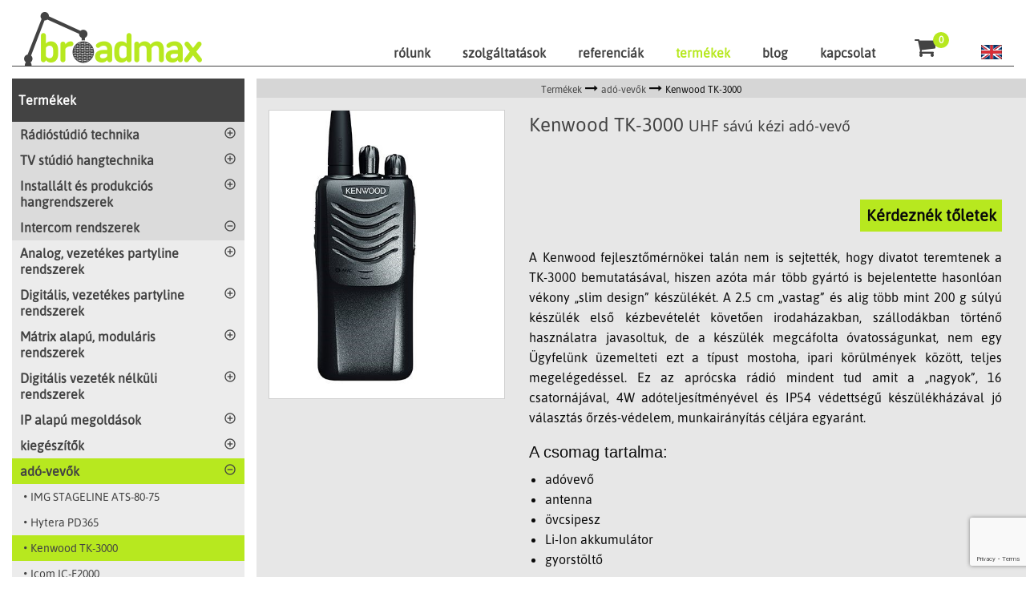

--- FILE ---
content_type: text/html; charset=UTF-8
request_url: https://broadmax.hu/termek/kenwood-tk-3000/
body_size: 13687
content:
<!DOCTYPE html>
<html class="no-js" lang="hu">
	<head>
		<meta charset="utf-8">
		<meta http-equiv="x-ua-compatible" content="ie=edge">
		<meta name="viewport" content="width=device-width, initial-scale=1.0">
		
		<script src="https://broadmax.hu/wp-content/themes/broadmax/bower_components/jquery/dist/jquery.js"></script>
		<!-- Google Tag Manager -->
		<script>(function(w,d,s,l,i){w[l]=w[l]||[];w[l].push({'gtm.start':
		new Date().getTime(),event:'gtm.js'});var f=d.getElementsByTagName(s)[0],
		j=d.createElement(s),dl=l!='dataLayer'?'&l='+l:'';j.async=true;j.src=
		'https://www.googletagmanager.com/gtm.js?id='+i+dl;f.parentNode.insertBefore(j,f);
		})(window,document,'script','dataLayer','GTM-NB84BL');</script>
		<!-- End Google Tag Manager -->
		<meta name='robots' content='index, follow, max-image-preview:large, max-snippet:-1, max-video-preview:-1' />

	<!-- This site is optimized with the Yoast SEO plugin v19.9 - https://yoast.com/wordpress/plugins/seo/ -->
	<title>Kenwood TK-3000 - Broadmax</title>
	<link rel="canonical" href="https://broadmax.hu/termek/kenwood-tk-3000/" />
	<meta property="og:locale" content="hu_HU" />
	<meta property="og:type" content="article" />
	<meta property="og:title" content="Kenwood TK-3000 - Broadmax" />
	<meta property="og:description" content="Ez az aprócska rádió mindent tud amit a &quot;nagyok&quot;, 16 csatornájával, 4W adóteljesítményével és IP54 védettségű készülékházával jó választás őrzés-védelem, munkairányítás céljára egyaránt." />
	<meta property="og:url" content="https://broadmax.hu/termek/kenwood-tk-3000/" />
	<meta property="og:site_name" content="Broadmax" />
	<meta property="article:modified_time" content="2020-05-05T11:07:24+00:00" />
	<meta property="og:image" content="https://broadmax.hu/wp-content/uploads/2017/02/Kenwood_TK-3000-e1486113138768.jpg" />
	<meta property="og:image:width" content="433" />
	<meta property="og:image:height" content="531" />
	<meta property="og:image:type" content="image/jpeg" />
	<meta name="twitter:card" content="summary_large_image" />
	<meta name="twitter:label1" content="Becsült olvasási idő" />
	<meta name="twitter:data1" content="1 perc" />
	<script type="application/ld+json" class="yoast-schema-graph">{"@context":"https://schema.org","@graph":[{"@type":"WebPage","@id":"https://broadmax.hu/termek/kenwood-tk-3000/","url":"https://broadmax.hu/termek/kenwood-tk-3000/","name":"Kenwood TK-3000 - Broadmax","isPartOf":{"@id":"https://broadmax.hu/#website"},"primaryImageOfPage":{"@id":"https://broadmax.hu/termek/kenwood-tk-3000/#primaryimage"},"image":{"@id":"https://broadmax.hu/termek/kenwood-tk-3000/#primaryimage"},"thumbnailUrl":"https://broadmax.hu/wp-content/uploads/2017/02/Kenwood_TK-3000-e1486113138768.jpg","datePublished":"2017-02-03T09:13:30+00:00","dateModified":"2020-05-05T11:07:24+00:00","breadcrumb":{"@id":"https://broadmax.hu/termek/kenwood-tk-3000/#breadcrumb"},"inLanguage":"hu","potentialAction":[{"@type":"ReadAction","target":["https://broadmax.hu/termek/kenwood-tk-3000/"]}]},{"@type":"ImageObject","inLanguage":"hu","@id":"https://broadmax.hu/termek/kenwood-tk-3000/#primaryimage","url":"https://broadmax.hu/wp-content/uploads/2017/02/Kenwood_TK-3000-e1486113138768.jpg","contentUrl":"https://broadmax.hu/wp-content/uploads/2017/02/Kenwood_TK-3000-e1486113138768.jpg","width":433,"height":531,"caption":"Kenwood TK-3000"},{"@type":"BreadcrumbList","@id":"https://broadmax.hu/termek/kenwood-tk-3000/#breadcrumb","itemListElement":[{"@type":"ListItem","position":1,"name":"Home","item":"https://broadmax.hu/"},{"@type":"ListItem","position":2,"name":"Termékek","item":"https://broadmax.hu/termekek/"},{"@type":"ListItem","position":3,"name":"Kenwood TK-3000"}]},{"@type":"WebSite","@id":"https://broadmax.hu/#website","url":"https://broadmax.hu/","name":"Broadmax","description":"","potentialAction":[{"@type":"SearchAction","target":{"@type":"EntryPoint","urlTemplate":"https://broadmax.hu/?s={search_term_string}"},"query-input":"required name=search_term_string"}],"inLanguage":"hu"}]}</script>
	<!-- / Yoast SEO plugin. -->


<link rel='dns-prefetch' href='//maps.googleapis.com' />
<link rel='dns-prefetch' href='//www.google.com' />
<link rel='dns-prefetch' href='//fonts.googleapis.com' />
		
	<link rel='stylesheet' id='wp-block-library-css' href='https://broadmax.hu/wp-includes/css/dist/block-library/style.min.css?ver=6.1.9' type='text/css' media='all' />
<link rel='stylesheet' id='classic-theme-styles-css' href='https://broadmax.hu/wp-includes/css/classic-themes.min.css?ver=1' type='text/css' media='all' />
<style id='global-styles-inline-css' type='text/css'>
body{--wp--preset--color--black: #000000;--wp--preset--color--cyan-bluish-gray: #abb8c3;--wp--preset--color--white: #ffffff;--wp--preset--color--pale-pink: #f78da7;--wp--preset--color--vivid-red: #cf2e2e;--wp--preset--color--luminous-vivid-orange: #ff6900;--wp--preset--color--luminous-vivid-amber: #fcb900;--wp--preset--color--light-green-cyan: #7bdcb5;--wp--preset--color--vivid-green-cyan: #00d084;--wp--preset--color--pale-cyan-blue: #8ed1fc;--wp--preset--color--vivid-cyan-blue: #0693e3;--wp--preset--color--vivid-purple: #9b51e0;--wp--preset--gradient--vivid-cyan-blue-to-vivid-purple: linear-gradient(135deg,rgba(6,147,227,1) 0%,rgb(155,81,224) 100%);--wp--preset--gradient--light-green-cyan-to-vivid-green-cyan: linear-gradient(135deg,rgb(122,220,180) 0%,rgb(0,208,130) 100%);--wp--preset--gradient--luminous-vivid-amber-to-luminous-vivid-orange: linear-gradient(135deg,rgba(252,185,0,1) 0%,rgba(255,105,0,1) 100%);--wp--preset--gradient--luminous-vivid-orange-to-vivid-red: linear-gradient(135deg,rgba(255,105,0,1) 0%,rgb(207,46,46) 100%);--wp--preset--gradient--very-light-gray-to-cyan-bluish-gray: linear-gradient(135deg,rgb(238,238,238) 0%,rgb(169,184,195) 100%);--wp--preset--gradient--cool-to-warm-spectrum: linear-gradient(135deg,rgb(74,234,220) 0%,rgb(151,120,209) 20%,rgb(207,42,186) 40%,rgb(238,44,130) 60%,rgb(251,105,98) 80%,rgb(254,248,76) 100%);--wp--preset--gradient--blush-light-purple: linear-gradient(135deg,rgb(255,206,236) 0%,rgb(152,150,240) 100%);--wp--preset--gradient--blush-bordeaux: linear-gradient(135deg,rgb(254,205,165) 0%,rgb(254,45,45) 50%,rgb(107,0,62) 100%);--wp--preset--gradient--luminous-dusk: linear-gradient(135deg,rgb(255,203,112) 0%,rgb(199,81,192) 50%,rgb(65,88,208) 100%);--wp--preset--gradient--pale-ocean: linear-gradient(135deg,rgb(255,245,203) 0%,rgb(182,227,212) 50%,rgb(51,167,181) 100%);--wp--preset--gradient--electric-grass: linear-gradient(135deg,rgb(202,248,128) 0%,rgb(113,206,126) 100%);--wp--preset--gradient--midnight: linear-gradient(135deg,rgb(2,3,129) 0%,rgb(40,116,252) 100%);--wp--preset--duotone--dark-grayscale: url('#wp-duotone-dark-grayscale');--wp--preset--duotone--grayscale: url('#wp-duotone-grayscale');--wp--preset--duotone--purple-yellow: url('#wp-duotone-purple-yellow');--wp--preset--duotone--blue-red: url('#wp-duotone-blue-red');--wp--preset--duotone--midnight: url('#wp-duotone-midnight');--wp--preset--duotone--magenta-yellow: url('#wp-duotone-magenta-yellow');--wp--preset--duotone--purple-green: url('#wp-duotone-purple-green');--wp--preset--duotone--blue-orange: url('#wp-duotone-blue-orange');--wp--preset--font-size--small: 13px;--wp--preset--font-size--medium: 20px;--wp--preset--font-size--large: 36px;--wp--preset--font-size--x-large: 42px;--wp--preset--spacing--20: 0.44rem;--wp--preset--spacing--30: 0.67rem;--wp--preset--spacing--40: 1rem;--wp--preset--spacing--50: 1.5rem;--wp--preset--spacing--60: 2.25rem;--wp--preset--spacing--70: 3.38rem;--wp--preset--spacing--80: 5.06rem;}:where(.is-layout-flex){gap: 0.5em;}body .is-layout-flow > .alignleft{float: left;margin-inline-start: 0;margin-inline-end: 2em;}body .is-layout-flow > .alignright{float: right;margin-inline-start: 2em;margin-inline-end: 0;}body .is-layout-flow > .aligncenter{margin-left: auto !important;margin-right: auto !important;}body .is-layout-constrained > .alignleft{float: left;margin-inline-start: 0;margin-inline-end: 2em;}body .is-layout-constrained > .alignright{float: right;margin-inline-start: 2em;margin-inline-end: 0;}body .is-layout-constrained > .aligncenter{margin-left: auto !important;margin-right: auto !important;}body .is-layout-constrained > :where(:not(.alignleft):not(.alignright):not(.alignfull)){max-width: var(--wp--style--global--content-size);margin-left: auto !important;margin-right: auto !important;}body .is-layout-constrained > .alignwide{max-width: var(--wp--style--global--wide-size);}body .is-layout-flex{display: flex;}body .is-layout-flex{flex-wrap: wrap;align-items: center;}body .is-layout-flex > *{margin: 0;}:where(.wp-block-columns.is-layout-flex){gap: 2em;}.has-black-color{color: var(--wp--preset--color--black) !important;}.has-cyan-bluish-gray-color{color: var(--wp--preset--color--cyan-bluish-gray) !important;}.has-white-color{color: var(--wp--preset--color--white) !important;}.has-pale-pink-color{color: var(--wp--preset--color--pale-pink) !important;}.has-vivid-red-color{color: var(--wp--preset--color--vivid-red) !important;}.has-luminous-vivid-orange-color{color: var(--wp--preset--color--luminous-vivid-orange) !important;}.has-luminous-vivid-amber-color{color: var(--wp--preset--color--luminous-vivid-amber) !important;}.has-light-green-cyan-color{color: var(--wp--preset--color--light-green-cyan) !important;}.has-vivid-green-cyan-color{color: var(--wp--preset--color--vivid-green-cyan) !important;}.has-pale-cyan-blue-color{color: var(--wp--preset--color--pale-cyan-blue) !important;}.has-vivid-cyan-blue-color{color: var(--wp--preset--color--vivid-cyan-blue) !important;}.has-vivid-purple-color{color: var(--wp--preset--color--vivid-purple) !important;}.has-black-background-color{background-color: var(--wp--preset--color--black) !important;}.has-cyan-bluish-gray-background-color{background-color: var(--wp--preset--color--cyan-bluish-gray) !important;}.has-white-background-color{background-color: var(--wp--preset--color--white) !important;}.has-pale-pink-background-color{background-color: var(--wp--preset--color--pale-pink) !important;}.has-vivid-red-background-color{background-color: var(--wp--preset--color--vivid-red) !important;}.has-luminous-vivid-orange-background-color{background-color: var(--wp--preset--color--luminous-vivid-orange) !important;}.has-luminous-vivid-amber-background-color{background-color: var(--wp--preset--color--luminous-vivid-amber) !important;}.has-light-green-cyan-background-color{background-color: var(--wp--preset--color--light-green-cyan) !important;}.has-vivid-green-cyan-background-color{background-color: var(--wp--preset--color--vivid-green-cyan) !important;}.has-pale-cyan-blue-background-color{background-color: var(--wp--preset--color--pale-cyan-blue) !important;}.has-vivid-cyan-blue-background-color{background-color: var(--wp--preset--color--vivid-cyan-blue) !important;}.has-vivid-purple-background-color{background-color: var(--wp--preset--color--vivid-purple) !important;}.has-black-border-color{border-color: var(--wp--preset--color--black) !important;}.has-cyan-bluish-gray-border-color{border-color: var(--wp--preset--color--cyan-bluish-gray) !important;}.has-white-border-color{border-color: var(--wp--preset--color--white) !important;}.has-pale-pink-border-color{border-color: var(--wp--preset--color--pale-pink) !important;}.has-vivid-red-border-color{border-color: var(--wp--preset--color--vivid-red) !important;}.has-luminous-vivid-orange-border-color{border-color: var(--wp--preset--color--luminous-vivid-orange) !important;}.has-luminous-vivid-amber-border-color{border-color: var(--wp--preset--color--luminous-vivid-amber) !important;}.has-light-green-cyan-border-color{border-color: var(--wp--preset--color--light-green-cyan) !important;}.has-vivid-green-cyan-border-color{border-color: var(--wp--preset--color--vivid-green-cyan) !important;}.has-pale-cyan-blue-border-color{border-color: var(--wp--preset--color--pale-cyan-blue) !important;}.has-vivid-cyan-blue-border-color{border-color: var(--wp--preset--color--vivid-cyan-blue) !important;}.has-vivid-purple-border-color{border-color: var(--wp--preset--color--vivid-purple) !important;}.has-vivid-cyan-blue-to-vivid-purple-gradient-background{background: var(--wp--preset--gradient--vivid-cyan-blue-to-vivid-purple) !important;}.has-light-green-cyan-to-vivid-green-cyan-gradient-background{background: var(--wp--preset--gradient--light-green-cyan-to-vivid-green-cyan) !important;}.has-luminous-vivid-amber-to-luminous-vivid-orange-gradient-background{background: var(--wp--preset--gradient--luminous-vivid-amber-to-luminous-vivid-orange) !important;}.has-luminous-vivid-orange-to-vivid-red-gradient-background{background: var(--wp--preset--gradient--luminous-vivid-orange-to-vivid-red) !important;}.has-very-light-gray-to-cyan-bluish-gray-gradient-background{background: var(--wp--preset--gradient--very-light-gray-to-cyan-bluish-gray) !important;}.has-cool-to-warm-spectrum-gradient-background{background: var(--wp--preset--gradient--cool-to-warm-spectrum) !important;}.has-blush-light-purple-gradient-background{background: var(--wp--preset--gradient--blush-light-purple) !important;}.has-blush-bordeaux-gradient-background{background: var(--wp--preset--gradient--blush-bordeaux) !important;}.has-luminous-dusk-gradient-background{background: var(--wp--preset--gradient--luminous-dusk) !important;}.has-pale-ocean-gradient-background{background: var(--wp--preset--gradient--pale-ocean) !important;}.has-electric-grass-gradient-background{background: var(--wp--preset--gradient--electric-grass) !important;}.has-midnight-gradient-background{background: var(--wp--preset--gradient--midnight) !important;}.has-small-font-size{font-size: var(--wp--preset--font-size--small) !important;}.has-medium-font-size{font-size: var(--wp--preset--font-size--medium) !important;}.has-large-font-size{font-size: var(--wp--preset--font-size--large) !important;}.has-x-large-font-size{font-size: var(--wp--preset--font-size--x-large) !important;}
.wp-block-navigation a:where(:not(.wp-element-button)){color: inherit;}
:where(.wp-block-columns.is-layout-flex){gap: 2em;}
.wp-block-pullquote{font-size: 1.5em;line-height: 1.6;}
</style>
<link rel='stylesheet' id='contact-form-7-css' href='https://broadmax.hu/wp-content/plugins/contact-form-7/includes/css/styles.css?ver=5.6.4' type='text/css' media='all' />
<link rel='stylesheet' id='material-icons-css' href='https://fonts.googleapis.com/icon?family=Material+Icons&#038;ver=6.1.9' type='text/css' media='all' />
<link rel='stylesheet' id='style-css' href='https://broadmax.hu/wp-content/themes/broadmax/css/app.css?v=2&#038;ver=6.1.9' type='text/css' media='all' />
<link rel='stylesheet' id='wp-paginate-css' href='https://broadmax.hu/wp-content/plugins/wp-paginate/css/wp-paginate.css?ver=2.2.0' type='text/css' media='screen' />
<link rel="https://api.w.org/" href="https://broadmax.hu/wp-json/" /><link rel="EditURI" type="application/rsd+xml" title="RSD" href="https://broadmax.hu/xmlrpc.php?rsd" />
<link rel="wlwmanifest" type="application/wlwmanifest+xml" href="https://broadmax.hu/wp-includes/wlwmanifest.xml" />
<meta name="generator" content="WordPress 6.1.9" />
<link rel='shortlink' href='https://broadmax.hu/?p=1558' />
<link rel="alternate" type="application/json+oembed" href="https://broadmax.hu/wp-json/oembed/1.0/embed?url=https%3A%2F%2Fbroadmax.hu%2Ftermek%2Fkenwood-tk-3000%2F" />
<link rel="alternate" type="text/xml+oembed" href="https://broadmax.hu/wp-json/oembed/1.0/embed?url=https%3A%2F%2Fbroadmax.hu%2Ftermek%2Fkenwood-tk-3000%2F&#038;format=xml" />
<link rel="icon" href="https://broadmax.hu/wp-content/uploads/2016/07/cropped-broadmax-32x32.png" sizes="32x32" />
<link rel="icon" href="https://broadmax.hu/wp-content/uploads/2016/07/cropped-broadmax-192x192.png" sizes="192x192" />
<link rel="apple-touch-icon" href="https://broadmax.hu/wp-content/uploads/2016/07/cropped-broadmax-180x180.png" />
<meta name="msapplication-TileImage" content="https://broadmax.hu/wp-content/uploads/2016/07/cropped-broadmax-270x270.png" />
	</head>
	<body>
		<!-- Google Tag Manager (noscript) -->
		<noscript><iframe src="https://www.googletagmanager.com/ns.html?id=GTM-NB84BL"
		height="0" width="0" style="display:none;visibility:hidden"></iframe></noscript>
		<!-- End Google Tag Manager (noscript) -->
		
		<div id="fb-root"></div>
		<script type="text/plain" data-cat="functional_cookie_category">(function(d, s, id) {
		  var js, fjs = d.getElementsByTagName(s)[0];
		  if (d.getElementById(id)) return;
		  js = d.createElement(s); js.id = id;
		  js.src = "//connect.facebook.net/hu_HU/sdk.js#xfbml=1&version=v2.7";
		  fjs.parentNode.insertBefore(js, fjs);
		}(document, 'script', 'facebook-jssdk'));
		</script>
		
		<div id="mobile-menu" class="closed">
			<ul class="mobile-menu no-bullet">
				<li id="menu-item-164" class="menu-item menu-item-type-post_type menu-item-object-page menu-item-164"><a href="https://broadmax.hu/rolunk/">rólunk</a></li>
<li id="menu-item-165" class="menu-item menu-item-type-post_type menu-item-object-page menu-item-165"><a href="https://broadmax.hu/szolgaltatasok/">szolgáltatások</a></li>
<li id="menu-item-2159" class="menu-item menu-item-type-post_type menu-item-object-page menu-item-2159"><a href="https://broadmax.hu/referenciak/">referenciák</a></li>
<li id="menu-item-167" class="menu-item menu-item-type-custom menu-item-object-custom menu-item-167"><a href="http://broadmax.hu/termekek/">termékek</a></li>
<li id="menu-item-168" class="menu-item menu-item-type-custom menu-item-object-custom menu-item-168"><a href="http://broadmax.hu/blog/">blog</a></li>
<li id="menu-item-162" class="menu-item menu-item-type-post_type menu-item-object-page menu-item-162"><a href="https://broadmax.hu/kapcsolat/">kapcsolat</a></li>
				<li><a href="https://broadmax.hu/en"><img src="https://broadmax.hu/wp-content/themes/broadmax/assets/img/uk.png" alt=""></a></li>
			</ul>
		</div>
		<div class="row header">
			<div class="small-12 columns header-outer">
				<div class="header-inner">
					<a href="https://broadmax.hu/kosar/" id="mobile-shopping-cart" class="shopping-cart hide-for-large">
						<span class="items">0</span>
						<i class="fa fa-shopping-cart" aria-hidden="true"></i>
					</a>
					<div class="small-8 small-centered large-3 columns small-text-center medium-text-center large-uncentered large-text-left">
						<a href="https://broadmax.hu" class="logo">
							<img src="https://broadmax.hu/wp-content/themes/broadmax/assets/img/broadmax-logo.png" alt="">
						</a>
					</div>
					<div class="large-9 columns hide-for-small-only hide-for-medium-only">
						<div id="desktop-menu" class="float-right">
							<ul class="desktop-menu no-bullet">
								<li class="menu-item menu-item-type-post_type menu-item-object-page menu-item-164"><a href="https://broadmax.hu/rolunk/">rólunk</a></li>
<li class="menu-item menu-item-type-post_type menu-item-object-page menu-item-165"><a href="https://broadmax.hu/szolgaltatasok/">szolgáltatások</a></li>
<li class="menu-item menu-item-type-post_type menu-item-object-page menu-item-2159"><a href="https://broadmax.hu/referenciak/">referenciák</a></li>
<li class="menu-item menu-item-type-custom menu-item-object-custom menu-item-167"><a href="http://broadmax.hu/termekek/">termékek</a></li>
<li class="menu-item menu-item-type-custom menu-item-object-custom menu-item-168"><a href="http://broadmax.hu/blog/">blog</a></li>
<li class="menu-item menu-item-type-post_type menu-item-object-page menu-item-162"><a href="https://broadmax.hu/kapcsolat/">kapcsolat</a></li>
							</ul>
							<a href="https://broadmax.hu/kosar" class="shopping-cart">
								<span class="items">0</span>
								<i class="fa fa-shopping-cart" aria-hidden="true"></i>
							</a>
							<a href="https://broadmax.hu/en" class="language-switcher">
								<img src="https://broadmax.hu/wp-content/themes/broadmax/assets/img/uk.png" alt="">
							</a>
						</div>
					</div>
					<a href="#" class="hamburger closed hide-for-large">
						<i class="fa fa-bars" aria-hidden="true"></i>
						<i class="fa fa-times" aria-hidden="true"></i>
					</a>
				</div>
			</div>
		</div><!-- .row -->
<div id="product">
	<div class="row expanded hide-for-large">
				<div class="breadcrumbs" data-equalizer>
			<div class="small-9 medium-10 breadcrumb columns" data-equalizer-watch>
				<a href="https://broadmax.hu/termekek">Termékek</a> 
					
								<i class="fa fa-long-arrow-right" aria-hidden="true"></i> 
				<a href="https://broadmax.hu/termekek/intercom/ado-vevok/">adó-vevők</a>
												<i class="fa fa-long-arrow-right" aria-hidden="true"></i> 
				<span>Kenwood TK-3000</span>				
							</div>
			<div class="small-3 medium-2 columns">
				<a href="#" class="small-12 columns search text-center" data-equalizer-watch>
					<i class="fa fa-search" aria-hidden="true"></i>
					<i class="material-icons hide">&#xE888;</i>
				</a>
			</div>
		</div>
	</div>
	<div class="row expanded hide-for-large mobile-search">
		<div class="search-container">
			<form action="https://broadmax.hu">
				<div class="small-9 medium-10 columns">
					<input type="text" name="s">
				</div>
				<div class="small-3 medium-2 columns">
					<button class="small-12 columns search text-center">
						<i class="fa fa-search" aria-hidden="true"></i>
					</button>				
				</div>			
				<input type="hidden" value="termek" name="post_type" />
				<input type="hidden" value="termek_kat" name="taxonomy" />
				<input type="hidden" value="" name="tag_ID" />				
			</form>

		</div>		
	</div>		<div class="row">
				<div class="small-12 medium-3 large-3 columns sidebar-menu">
			<a href="#" class="header">
				Termékek
				<span class="circle hide-for-large">
					<i class="fa fa-caret-down" aria-hidden="true"></i>
					<i class="fa fa-caret-up hide" aria-hidden="true"></i>
				</span>
			</a>
            			<div class="categories-container">
				<ul class="no-bullet">
                                        
					<li  >
                        						
						<a class="block" href="https://broadmax.hu/termekek/radiostudio-technika/">Rádióstúdió technika</a>
												<a class="toggleCategory" href="#">
							<i class="material-icons pushToOpen">&#xE148;</i>
							<i class="material-icons pushToClose hide">&#xE15D;</i>
						</a>
						                        						<ul class="no-bullet subcategories">
                            							<li  >
								<a href="https://broadmax.hu/termekek/radiostudio-technika/monitoring/">monitoring</a>
								<a class="toggleCategory" href="#">
									<i class="material-icons pushToOpen">&#xE148;</i>
									<i class="material-icons pushToClose hide">&#xE15D;</i>
								</a>
                                                                    <ul class="subcategories products no-bullet">
                                                                            <li><a href="https://broadmax.hu/termek/bw-broadcast-rbrx-encore/">BW Broadcast RBRX Encore</a></li>
                                                                                <li><a href="https://broadmax.hu/termek/deva-broadcast-db4004/">DEVA Broadcast DB4004</a></li>
                                                                            </ul>
                                    								
							</li>
                            							<li  >
								<a href="https://broadmax.hu/termekek/radiostudio-technika/video-streaming/">video streaming</a>
								<a class="toggleCategory" href="#">
									<i class="material-icons pushToOpen">&#xE148;</i>
									<i class="material-icons pushToClose hide">&#xE15D;</i>
								</a>
                                								
							</li>
                            							<li  >
								<a href="https://broadmax.hu/termekek/radiostudio-technika/installacios-eszkozok/">installációs eszközök</a>
								<a class="toggleCategory" href="#">
									<i class="material-icons pushToOpen">&#xE148;</i>
									<i class="material-icons pushToClose hide">&#xE15D;</i>
								</a>
                                                                    <ul class="subcategories products no-bullet">
                                                                            <li><a href="https://broadmax.hu/termek/broadmax-orapc/">Broadmax ÓraPC</a></li>
                                                                                <li><a href="https://broadmax.hu/termek/on-air-ring/">Narval Systems ON-AIR RING</a></li>
                                                                                <li><a href="https://broadmax.hu/termek/narval-adas-lampa/">Narval Systems ADÁS Lámpa</a></li>
                                                                                <li><a href="https://broadmax.hu/termek/furman-p-6900-ar-e/">Furman P-6900 AR E</a></li>
                                                                                <li><a href="https://broadmax.hu/termek/furman/">Furman P-1400 AR E</a></li>
                                                                                <li><a href="https://broadmax.hu/termek/kontaset/">Kontaset</a></li>
                                                                                <li><a href="https://broadmax.hu/termek/furman-m-10xe/">Furman M-10xE</a></li>
                                                                                <li><a href="https://broadmax.hu/termek/nda-akustik-stop/">NDA Akustik STOP</a></li>
                                                                                <li><a href="https://broadmax.hu/termek/trevis-cbt120g/">Trevis CBT120G</a></li>
                                                                            </ul>
                                    								
							</li>
                            							<li  >
								<a href="https://broadmax.hu/termekek/radiostudio-technika/mikrofonok-es-tartozekaik/">mikrofonok és tartozékaik</a>
								<a class="toggleCategory" href="#">
									<i class="material-icons pushToOpen">&#xE148;</i>
									<i class="material-icons pushToClose hide">&#xE15D;</i>
								</a>
                                                                    <ul class="subcategories products no-bullet">
                                                                            <li><a href="https://broadmax.hu/termek/shure-mv7/">Shure MV7</a></li>
                                                                                <li><a href="https://broadmax.hu/termek/symetrix-jupiter/">Symetrix Jupiter</a></li>
                                                                                <li><a href="https://broadmax.hu/termek/tritonaudio-bigamp/">TritonAudio BigAmp</a></li>
                                                                                <li><a href="https://broadmax.hu/termek/tritonaudio-fethead-broadcast/">TritonAudio FetHead Broadcast</a></li>
                                                                                <li><a href="https://broadmax.hu/termek/tritonaudio-fethead/">TritonAudio FetHead</a></li>
                                                                                <li><a href="https://broadmax.hu/termek/yellowtec-mika/">Yellowtec Mika</a></li>
                                                                                <li><a href="https://broadmax.hu/termek/rode-psa1/">Rode PSA1</a></li>
                                                                                <li><a href="https://broadmax.hu/termek/audio-technica-at8484/">Audio-Technica AT8484</a></li>
                                                                                <li><a href="https://broadmax.hu/termek/mikrofonszivacs/">Foam Conversion Audio mikrofonszivacs</a></li>
                                                                                <li><a href="https://broadmax.hu/termek/mikrofongaller/">Rycote Mic Flag mikrofongallér</a></li>
                                                                                <li><a href="https://broadmax.hu/termek/shure-sm7b/">Shure SM7B</a></li>
                                                                                <li><a href="https://broadmax.hu/termek/electro-voice-re20/">Electro-Voice RE20</a></li>
                                                                                <li><a href="https://broadmax.hu/termek/electro-voice-re27-nd/">Electro-Voice RE27 N/D</a></li>
                                                                                <li><a href="https://broadmax.hu/termek/audio-technica-bp40/">Audio-Technica BP40</a></li>
                                                                                <li><a href="https://broadmax.hu/termek/audio-technica-at2020/">Audio-Technica AT2020</a></li>
                                                                                <li><a href="https://broadmax.hu/termek/audio-technica-at2035/">Audio-Technica AT2035</a></li>
                                                                                <li><a href="https://broadmax.hu/termek/audio-technica-at2050/">Audio-Technica AT2050</a></li>
                                                                                <li><a href="https://broadmax.hu/termek/audio-technica-at4040/">Audio-Technica AT4040</a></li>
                                                                                <li><a href="https://broadmax.hu/termek/audio-technica-at4047svsm/">Audio-Technica AT4047 /SV</a></li>
                                                                                <li><a href="https://broadmax.hu/termek/audio-technica-at4047mp/">Audio-Technica AT4047MP</a></li>
                                                                                <li><a href="https://broadmax.hu/termek/audio-technica-4050/">Audio-Technica AT4050SM</a></li>
                                                                                <li><a href="https://broadmax.hu/termek/audio-technica-at4050st/">Audio-Technica AT4050ST</a></li>
                                                                                <li><a href="https://broadmax.hu/termek/electro-voice-re50b/">Electro-Voice RE50B</a></li>
                                                                                <li><a href="https://broadmax.hu/termek/audio-technica-bp4001/">Audio-Technica BP4001 / BP4002</a></li>
                                                                                <li><a href="https://broadmax.hu/termek/audio-technica-8004/">Audio-Technica 8004(L)</a></li>
                                                                                <li><a href="https://broadmax.hu/termek/audio-technica-at8010/">Audio-Technica AT8010</a></li>
                                                                                <li><a href="https://broadmax.hu/termek/at8031/">Audio-Technica AT8031</a></li>
                                                                                <li><a href="https://broadmax.hu/termek/audio-technica-at8033/">Audio-Technica AT8033</a></li>
                                                                                <li><a href="https://broadmax.hu/termek/rode-procaster/">Rode Procaster</a></li>
                                                                                <li><a href="https://broadmax.hu/termek/rode-broadcaster/">Rode Broadcaster</a></li>
                                                                                <li><a href="https://broadmax.hu/termek/dbx-286s/">dbx 286s</a></li>
                                                                            </ul>
                                    								
							</li>
                            							<li  >
								<a href="https://broadmax.hu/termekek/radiostudio-technika/hangrogzitok-bejatszok-radiostudio-technika/">hangrögzítők, bejátszók</a>
								<a class="toggleCategory" href="#">
									<i class="material-icons pushToOpen">&#xE148;</i>
									<i class="material-icons pushToClose hide">&#xE15D;</i>
								</a>
                                                                    <ul class="subcategories products no-bullet">
                                                                            <li><a href="https://broadmax.hu/termek/tascam-cd-400u-dab/">Tascam CD-400U DAB</a></li>
                                                                                <li><a href="https://broadmax.hu/termek/tascam-dr-10/">TASCAM DR-10</a></li>
                                                                                <li><a href="https://broadmax.hu/termek/tascam-dr-05x/">TASCAM DR-05X</a></li>
                                                                                <li><a href="https://broadmax.hu/termek/tascam-dr-07x/">TASCAM DR-07X</a></li>
                                                                                <li><a href="https://broadmax.hu/termek/tascam-dr-40x/">TASCAM DR-40X</a></li>
                                                                                <li><a href="https://broadmax.hu/termek/esi-maya44-ex/">ESI MAYA44 eX</a></li>
                                                                                <li><a href="https://broadmax.hu/termek/tascam-ss-r250n/">Tascam SS-R250N</a></li>
                                                                                <li><a href="https://broadmax.hu/termek/tascam-ss-cdr250n/">Tascam SS-CDR250N</a></li>
                                                                                <li><a href="https://broadmax.hu/termek/denon-dn-700c/">Denon DN-700C</a></li>
                                                                                <li><a href="https://broadmax.hu/termek/yellowtec-puc2/">Yellowtec PUC2</a></li>
                                                                                <li><a href="https://broadmax.hu/termek/shure-x2u/">Shure X2U</a></li>
                                                                                <li><a href="https://broadmax.hu/termek/yellowtec-ixm/">Yellowtec iXm</a></li>
                                                                            </ul>
                                    								
							</li>
                            							<li  >
								<a href="https://broadmax.hu/termekek/radiostudio-technika/telefonhibridek/">telefonhibridek</a>
								<a class="toggleCategory" href="#">
									<i class="material-icons pushToOpen">&#xE148;</i>
									<i class="material-icons pushToClose hide">&#xE15D;</i>
								</a>
                                                                    <ul class="subcategories products no-bullet">
                                                                            <li><a href="https://broadmax.hu/termek/broadsip/">Broadmax BroadSIP</a></li>
                                                                                <li><a href="https://broadmax.hu/termek/agota-technic-tc-124/">Ágota Technic TC 124 mk2</a></li>
                                                                                <li><a href="https://broadmax.hu/termek/dr-hybrid-1/">D&#038;R Hybrid-1</a></li>
                                                                                <li><a href="https://broadmax.hu/termek/dr-hybrid-2/">D&#038;R Hybrid-2</a></li>
                                                                                <li><a href="https://broadmax.hu/termek/telos-hx1/">Telos Hx1</a></li>
                                                                                <li><a href="https://broadmax.hu/termek/telos-hx2/">Telos Hx2</a></li>
                                                                            </ul>
                                    								
							</li>
                            							<li  >
								<a href="https://broadmax.hu/termekek/radiostudio-technika/kodekek-radiostudio-technika/">kodekek</a>
								<a class="toggleCategory" href="#">
									<i class="material-icons pushToOpen">&#xE148;</i>
									<i class="material-icons pushToClose hide">&#xE15D;</i>
								</a>
                                                                    <ul class="subcategories products no-bullet">
                                                                            <li><a href="https://broadmax.hu/termek/apt-surestreamer/">APT SureStreamer</a></li>
                                                                                <li><a href="https://broadmax.hu/termek/comrex-opal/">Comrex Opal</a></li>
                                                                                <li><a href="https://broadmax.hu/termek/broadmax-lw-kp01/">Broadmax LW-KP01</a></li>
                                                                                <li><a href="https://broadmax.hu/termek/prodys-quantum-lite/">Prodys &#8211; Quantum Lite</a></li>
                                                                                <li><a href="https://broadmax.hu/termek/telos-zip-one/">Telos Z/IP ONE</a></li>
                                                                                <li><a href="https://broadmax.hu/termek/apt-ip-codec/">APT IP Codec [Horizon NextGen]</a></li>
                                                                                <li><a href="https://broadmax.hu/termek/apt-ip-silver-encoderdecoder/">APT IP Silver ENCODER/DECODER</a></li>
                                                                                <li><a href="https://broadmax.hu/termek/barix-instreamer/">Barix Instreamer</a></li>
                                                                                <li><a href="https://broadmax.hu/termek/barix-exstreamer/">Barix Exstreamer</a></li>
                                                                                <li><a href="https://broadmax.hu/termek/apt-ipisdn-codec/">APT IP/ISDN CODEC [Equinox]</a></li>
                                                                                <li><a href="https://broadmax.hu/termek/axia-xnode/">Axia xNode</a></li>
                                                                            </ul>
                                    								
							</li>
                            							<li  >
								<a href="https://broadmax.hu/termekek/radiostudio-technika/keveropultok-radiostudio-technika/">keverőpultok</a>
								<a class="toggleCategory" href="#">
									<i class="material-icons pushToOpen">&#xE148;</i>
									<i class="material-icons pushToClose hide">&#xE15D;</i>
								</a>
                                                                    <ul class="subcategories products no-bullet">
                                                                            <li><a href="https://broadmax.hu/termek/dhd-sx2/">DHD SX2</a></li>
                                                                                <li><a href="https://broadmax.hu/termek/allen-heath-xb-14-2/">Allen &#038; Heath XB-14-2</a></li>
                                                                            </ul>
                                    								
							</li>
                            							<li  >
								<a href="https://broadmax.hu/termekek/radiostudio-technika/adaslebonyolito-szoftverek/">adáslebonyolító szoftverek</a>
								<a class="toggleCategory" href="#">
									<i class="material-icons pushToOpen">&#xE148;</i>
									<i class="material-icons pushToClose hide">&#xE15D;</i>
								</a>
                                                                    <ul class="subcategories products no-bullet">
                                                                            <li><a href="https://broadmax.hu/termek/rcs-zetta/">RCS Zetta</a></li>
                                                                            </ul>
                                    								
							</li>
                            							<li  >
								<a href="https://broadmax.hu/termekek/radiostudio-technika/studiomonitorok-fejhallgatok-radiostudio-technika/">stúdiómonitorok, fejhallgatók</a>
								<a class="toggleCategory" href="#">
									<i class="material-icons pushToOpen">&#xE148;</i>
									<i class="material-icons pushToClose hide">&#xE15D;</i>
								</a>
                                                                    <ul class="subcategories products no-bullet">
                                                                            <li><a href="https://broadmax.hu/termek/genelec-klasszikus-aktiv-monitorok-es-szub-hangsugarzok/">Genelec klasszikus aktív monitorok és szub hangsugárzók</a></li>
                                                                                <li><a href="https://broadmax.hu/termek/genelec-8300-sam/">Genelec 8300 SAM™</a></li>
                                                                                <li><a href="https://broadmax.hu/termek/genelec-the-ones/">Genelec The Ones SAM™</a></li>
                                                                                <li><a href="https://broadmax.hu/termek/genelec-7300-sam/">Genelec 7300 SAM™</a></li>
                                                                                <li><a href="https://broadmax.hu/termek/genelec-8400-sam-ip/">Genelec 8400 SAM™ IP</a></li>
                                                                                <li><a href="https://broadmax.hu/termek/genelec-1032c/">Genelec 1032C SAM™</a></li>
                                                                                <li><a href="https://broadmax.hu/termek/fostex-6301n/">Fostex 6301N</a></li>
                                                                                <li><a href="https://broadmax.hu/termek/dynaudio-lyd/">Dynaudio LYD</a></li>
                                                                                <li><a href="https://broadmax.hu/termek/german-maestro-gmp-8-300-d-pro/">German Maestro GMP 8.300 D Pro</a></li>
                                                                                <li><a href="https://broadmax.hu/termek/german-maestro-gmp-450-pro/">German Maestro GMP 450 Pro</a></li>
                                                                                <li><a href="https://broadmax.hu/termek/audio-technica-ath-m20x/">Audio-Technica ATH-M20X</a></li>
                                                                                <li><a href="https://broadmax.hu/termek/audio-technica-ath-m30x/">Audio-Technica ATH-M30X</a></li>
                                                                                <li><a href="https://broadmax.hu/termek/audio-technica-ath-m40x/">Audio-Technica ATH-M40X</a></li>
                                                                                <li><a href="https://broadmax.hu/termek/audio-technica-ath-m50x/">Audio-Technica ATH-M50X</a></li>
                                                                                <li><a href="https://broadmax.hu/termek/egyoldalas-kivezetesu-spiral-kabel-63mm-sztereo-jack-csatlakozo-es-35mm-atalakito-cserelheto-kenyelmes-fulparna-kaphato-80-ohm-os-monitor-es-250-ohm-os-studio-valtozat/">Beyerdynamic DT 770 PRO</a></li>
                                                                                <li><a href="https://broadmax.hu/termek/yamaha-hs5/">Yamaha HS</a></li>
                                                                                <li><a href="https://broadmax.hu/termek/tascam-vl-s5/">Tascam VL-S5</a></li>
                                                                                <li><a href="https://broadmax.hu/termek/broadmax-hp4-fejhallgato-erosito/">Broadmax HP4</a></li>
                                                                                <li><a href="https://broadmax.hu/termek/agota-technic-hp6/">Ágota Technic HP6</a></li>
                                                                            </ul>
                                    								
							</li>
                            							<li  >
								<a href="https://broadmax.hu/termekek/radiostudio-technika/adasprocesszorok/">adásprocesszorok</a>
								<a class="toggleCategory" href="#">
									<i class="material-icons pushToOpen">&#xE148;</i>
									<i class="material-icons pushToClose hide">&#xE15D;</i>
								</a>
                                                                    <ul class="subcategories products no-bullet">
                                                                            <li><a href="https://broadmax.hu/termek/omnia-volt/">Omnia VOLT</a></li>
                                                                                <li><a href="https://broadmax.hu/termek/bw-broadcast-dspxtra-encore/">BW Broadcast DSPXtra Encore</a></li>
                                                                                <li><a href="https://broadmax.hu/termek/zipstream-9x2/">Z/IPStream 9X/2</a></li>
                                                                                <li><a href="https://broadmax.hu/termek/zipstream-x2/">Z/IPStream X/2</a></li>
                                                                                <li><a href="https://broadmax.hu/termek/omnia-7-fm/">Omnia.7FM/AM</a></li>
                                                                                <li><a href="https://broadmax.hu/termek/omnia-9/">Omnia.9 FM/AM</a></li>
                                                                                <li><a href="https://broadmax.hu/termek/omnia-11/">Omnia.11 FM+HD</a></li>
                                                                            </ul>
                                    								
							</li>
                            							<li  >
								<a href="https://broadmax.hu/termekek/radiostudio-technika/csenderzekelok-veszbejatszok/">csendérzékelők, vészbejátszók</a>
								<a class="toggleCategory" href="#">
									<i class="material-icons pushToOpen">&#xE148;</i>
									<i class="material-icons pushToClose hide">&#xE15D;</i>
								</a>
                                								
							</li>
                            						</ul>
                        					</li>
                                        
					<li  >
                        						
						<a class="block" href="https://broadmax.hu/termekek/tv-studio-hangtechnika/">TV stúdió hangtechnika</a>
												<a class="toggleCategory" href="#">
							<i class="material-icons pushToOpen">&#xE148;</i>
							<i class="material-icons pushToClose hide">&#xE15D;</i>
						</a>
						                        						<ul class="no-bullet subcategories">
                            							<li  >
								<a href="https://broadmax.hu/termekek/tv-studio-hangtechnika/mikrofonok-wireless-rendszerek-kiegeszitok/">mikrofonok és wireless rendszerek</a>
								<a class="toggleCategory" href="#">
									<i class="material-icons pushToOpen">&#xE148;</i>
									<i class="material-icons pushToClose hide">&#xE15D;</i>
								</a>
                                                                    <ul class="subcategories products no-bullet">
                                                                            <li><a href="https://broadmax.hu/termek/esw-chg4-negyrekeszes-toltoallomas-szett/">Audio-Technica ESW-CHG4 Négyrekeszes töltőállomás szett</a></li>
                                                                                <li><a href="https://broadmax.hu/termek/shure-twinplex/">Shure TwinPlex</a></li>
                                                                                <li><a href="https://broadmax.hu/termek/shure-mx150b/">Shure MX150B</a></li>
                                                                                <li><a href="https://broadmax.hu/termek/shure-wl93/">Shure WL93</a></li>
                                                                                <li><a href="https://broadmax.hu/termek/shure-qlx-d/">Shure QLX-D</a></li>
                                                                                <li><a href="https://broadmax.hu/termek/shure-ulx-d/">Shure ULX-D</a></li>
                                                                                <li><a href="https://broadmax.hu/termek/shure-axient-digital/">Shure Axient Digital</a></li>
                                                                                <li><a href="https://broadmax.hu/termek/audio-technica-at899/">Audio-Technica AT899</a></li>
                                                                                <li><a href="https://broadmax.hu/termek/audio-technica-at898/">Audio-Technica AT898</a></li>
                                                                                <li><a href="https://broadmax.hu/termek/audio-technica-at831b-2/">Audio-Technica AT831b</a></li>
                                                                                <li><a href="https://broadmax.hu/termek/audio-technica-at803/">Audio-Technica AT803</a></li>
                                                                                <li><a href="https://broadmax.hu/termek/audio-technica-at875r/">Audio-Technica AT875R</a></li>
                                                                                <li><a href="https://broadmax.hu/termek/audio-technica-at897/">Audio-Technica AT897</a></li>
                                                                                <li><a href="https://broadmax.hu/termek/audio-technica-at8035/">Audio-Technica AT8035</a></li>
                                                                                <li><a href="https://broadmax.hu/termek/audio-technica-at8015-2/">Audio-Technica AT8015</a></li>
                                                                                <li><a href="https://broadmax.hu/termek/audio-technica-bp4073/">Audio-Technica BP4073</a></li>
                                                                                <li><a href="https://broadmax.hu/termek/audio-technica-bp4029/">Audio-Technica BP4029</a></li>
                                                                                <li><a href="https://broadmax.hu/termek/audio-technica-bp28/">Audio-Technica BP28(L)</a></li>
                                                                                <li><a href="https://broadmax.hu/termek/audio-technica-bp4071/">Audio-Technica BP4071(L)</a></li>
                                                                                <li><a href="https://broadmax.hu/termek/audio-technica-bp4027/">Audio-Technica BP4027</a></li>
                                                                                <li><a href="https://broadmax.hu/termek/mikrofonszivacs/">Foam Conversion Audio mikrofonszivacs</a></li>
                                                                                <li><a href="https://broadmax.hu/termek/mikrofongaller/">Rycote Mic Flag mikrofongallér</a></li>
                                                                                <li><a href="https://broadmax.hu/termek/electro-voice-re50b/">Electro-Voice RE50B</a></li>
                                                                                <li><a href="https://broadmax.hu/termek/audio-technica-bp4001/">Audio-Technica BP4001 / BP4002</a></li>
                                                                                <li><a href="https://broadmax.hu/termek/audio-technica-8004/">Audio-Technica 8004(L)</a></li>
                                                                                <li><a href="https://broadmax.hu/termek/audio-technica-at8010/">Audio-Technica AT8010</a></li>
                                                                                <li><a href="https://broadmax.hu/termek/at8031/">Audio-Technica AT8031</a></li>
                                                                                <li><a href="https://broadmax.hu/termek/audio-technica-at8033/">Audio-Technica AT8033</a></li>
                                                                            </ul>
                                    								
							</li>
                            							<li  >
								<a href="https://broadmax.hu/termekek/tv-studio-hangtechnika/hangrogzitok-bejatszok/">hangrögzítők, bejátszók</a>
								<a class="toggleCategory" href="#">
									<i class="material-icons pushToOpen">&#xE148;</i>
									<i class="material-icons pushToClose hide">&#xE15D;</i>
								</a>
                                                                    <ul class="subcategories products no-bullet">
                                                                            <li><a href="https://broadmax.hu/termek/tascam-dr-10/">TASCAM DR-10</a></li>
                                                                                <li><a href="https://broadmax.hu/termek/tascam-dr-05x/">TASCAM DR-05X</a></li>
                                                                                <li><a href="https://broadmax.hu/termek/tascam-dr-07x/">TASCAM DR-07X</a></li>
                                                                                <li><a href="https://broadmax.hu/termek/tascam-dr-40x/">TASCAM DR-40X</a></li>
                                                                                <li><a href="https://broadmax.hu/termek/tascam-ss-r250n/">Tascam SS-R250N</a></li>
                                                                                <li><a href="https://broadmax.hu/termek/tascam-ss-cdr250n/">Tascam SS-CDR250N</a></li>
                                                                                <li><a href="https://broadmax.hu/termek/denon-dn-700c/">Denon DN-700C</a></li>
                                                                                <li><a href="https://broadmax.hu/termek/yellowtec-ixm/">Yellowtec iXm</a></li>
                                                                            </ul>
                                    								
							</li>
                            							<li  >
								<a href="https://broadmax.hu/termekek/tv-studio-hangtechnika/telefonhibridek-tv-studio-hangtechnika/">telefonhibridek</a>
								<a class="toggleCategory" href="#">
									<i class="material-icons pushToOpen">&#xE148;</i>
									<i class="material-icons pushToClose hide">&#xE15D;</i>
								</a>
                                                                    <ul class="subcategories products no-bullet">
                                                                            <li><a href="https://broadmax.hu/termek/broadsip/">Broadmax BroadSIP</a></li>
                                                                                <li><a href="https://broadmax.hu/termek/agota-technic-tc-124/">Ágota Technic TC 124 mk2</a></li>
                                                                                <li><a href="https://broadmax.hu/termek/dr-hybrid-1/">D&#038;R Hybrid-1</a></li>
                                                                                <li><a href="https://broadmax.hu/termek/dr-hybrid-2/">D&#038;R Hybrid-2</a></li>
                                                                                <li><a href="https://broadmax.hu/termek/telos-hx1/">Telos Hx1</a></li>
                                                                                <li><a href="https://broadmax.hu/termek/telos-hx2/">Telos Hx2</a></li>
                                                                            </ul>
                                    								
							</li>
                            							<li  >
								<a href="https://broadmax.hu/termekek/tv-studio-hangtechnika/kodekek/">kodekek</a>
								<a class="toggleCategory" href="#">
									<i class="material-icons pushToOpen">&#xE148;</i>
									<i class="material-icons pushToClose hide">&#xE15D;</i>
								</a>
                                                                    <ul class="subcategories products no-bullet">
                                                                            <li><a href="https://broadmax.hu/termek/apt-surestreamer/">APT SureStreamer</a></li>
                                                                                <li><a href="https://broadmax.hu/termek/comrex-liveshot/">Comrex LiveShot</a></li>
                                                                                <li><a href="https://broadmax.hu/termek/broadmax-lw-kp01/">Broadmax LW-KP01</a></li>
                                                                                <li><a href="https://broadmax.hu/termek/axia-xnode/">Axia xNode</a></li>
                                                                            </ul>
                                    								
							</li>
                            							<li  >
								<a href="https://broadmax.hu/termekek/tv-studio-hangtechnika/keveropultok/">keverőpultok</a>
								<a class="toggleCategory" href="#">
									<i class="material-icons pushToOpen">&#xE148;</i>
									<i class="material-icons pushToClose hide">&#xE15D;</i>
								</a>
                                                                    <ul class="subcategories products no-bullet">
                                                                            <li><a href="https://broadmax.hu/termek/allen-heath-qu/">Allen &#038; Heath Qu</a></li>
                                                                                <li><a href="https://broadmax.hu/termek/allen-heath-sq/">Allen &#038; Heath SQ</a></li>
                                                                                <li><a href="https://broadmax.hu/termek/allen-heath-avantis/">Allen &#038; Heath Avantis</a></li>
                                                                                <li><a href="https://broadmax.hu/termek/waves-emotion-lv1/">Waves eMotion Lv1</a></li>
                                                                            </ul>
                                    								
							</li>
                            							<li  >
								<a href="https://broadmax.hu/termekek/tv-studio-hangtechnika/konverterek/">konverterek</a>
								<a class="toggleCategory" href="#">
									<i class="material-icons pushToOpen">&#xE148;</i>
									<i class="material-icons pushToClose hide">&#xE15D;</i>
								</a>
                                                                    <ul class="subcategories products no-bullet">
                                                                            <li><a href="https://broadmax.hu/termek/directout-sg-madi/">DirectOut SG.MADI</a></li>
                                                                                <li><a href="https://broadmax.hu/termek/directout-montone-42/">DirectOut MONTONE.42</a></li>
                                                                                <li><a href="https://broadmax.hu/termek/directout-exbox-md/">DirectOut EXBOX.MD</a></li>
                                                                                <li><a href="https://broadmax.hu/termek/directout-exbox-aes/">DirectOut EXBOX.AES</a></li>
                                                                                <li><a href="https://broadmax.hu/termek/directout-exbox-64/">DirectOut EXBOX.64</a></li>
                                                                                <li><a href="https://broadmax.hu/termek/directout-andiamo-2/">DirectOut ANDIAMO 2 (ADDA)</a></li>
                                                                                <li><a href="https://broadmax.hu/termek/directout-andiamo-2-ad/">DirectOut ANDIAMO 2.AD</a></li>
                                                                                <li><a href="https://broadmax.hu/termek/3588/">DirectOut ANDIAMO 2.DA</a></li>
                                                                                <li><a href="https://broadmax.hu/termek/directout-andiamo-aes-src/">DirectOut ANDIAMO.AES (SRC)</a></li>
                                                                                <li><a href="https://broadmax.hu/termek/directout-madi-9648/">DirectOut MADI.9648</a></li>
                                                                                <li><a href="https://broadmax.hu/termek/directout-madi-src/">DirectOut MADI.SRC</a></li>
                                                                            </ul>
                                    								
							</li>
                            							<li  >
								<a href="https://broadmax.hu/termekek/tv-studio-hangtechnika/iem-rendszerek/">IEM rendszerek és kiegészítők</a>
								<a class="toggleCategory" href="#">
									<i class="material-icons pushToOpen">&#xE148;</i>
									<i class="material-icons pushToClose hide">&#xE15D;</i>
								</a>
                                                                    <ul class="subcategories products no-bullet">
                                                                            <li><a href="https://broadmax.hu/termek/shure-psm-300/">Shure PSM 300</a></li>
                                                                                <li><a href="https://broadmax.hu/termek/shure-psm-900/">Shure PSM 900</a></li>
                                                                                <li><a href="https://broadmax.hu/termek/shure-psm-1000/">Shure PSM 1000</a></li>
                                                                                <li><a href="https://broadmax.hu/termek/agota-technic-hp6/">Ágota Technic HP6</a></li>
                                                                            </ul>
                                    								
							</li>
                            							<li  >
								<a href="https://broadmax.hu/termekek/tv-studio-hangtechnika/studiomonitorok-fejhallgatok/">stúdiómonitorok, fejhallgatók</a>
								<a class="toggleCategory" href="#">
									<i class="material-icons pushToOpen">&#xE148;</i>
									<i class="material-icons pushToClose hide">&#xE15D;</i>
								</a>
                                                                    <ul class="subcategories products no-bullet">
                                                                            <li><a href="https://broadmax.hu/termek/genelec-klasszikus-aktiv-monitorok-es-szub-hangsugarzok/">Genelec klasszikus aktív monitorok és szub hangsugárzók</a></li>
                                                                                <li><a href="https://broadmax.hu/termek/genelec-8300-sam/">Genelec 8300 SAM™</a></li>
                                                                                <li><a href="https://broadmax.hu/termek/genelec-the-ones/">Genelec The Ones SAM™</a></li>
                                                                                <li><a href="https://broadmax.hu/termek/genelec-7300-sam/">Genelec 7300 SAM™</a></li>
                                                                                <li><a href="https://broadmax.hu/termek/genelec-8400-sam-ip/">Genelec 8400 SAM™ IP</a></li>
                                                                                <li><a href="https://broadmax.hu/termek/genelec-1032c/">Genelec 1032C SAM™</a></li>
                                                                                <li><a href="https://broadmax.hu/termek/dynaudio-lyd/">Dynaudio LYD</a></li>
                                                                                <li><a href="https://broadmax.hu/termek/audio-technica-ath-m20x/">Audio-Technica ATH-M20X</a></li>
                                                                                <li><a href="https://broadmax.hu/termek/audio-technica-ath-m30x/">Audio-Technica ATH-M30X</a></li>
                                                                                <li><a href="https://broadmax.hu/termek/audio-technica-ath-m40x/">Audio-Technica ATH-M40X</a></li>
                                                                                <li><a href="https://broadmax.hu/termek/audio-technica-ath-m50x/">Audio-Technica ATH-M50X</a></li>
                                                                                <li><a href="https://broadmax.hu/termek/egyoldalas-kivezetesu-spiral-kabel-63mm-sztereo-jack-csatlakozo-es-35mm-atalakito-cserelheto-kenyelmes-fulparna-kaphato-80-ohm-os-monitor-es-250-ohm-os-studio-valtozat/">Beyerdynamic DT 770 PRO</a></li>
                                                                                <li><a href="https://broadmax.hu/termek/yamaha-hs5/">Yamaha HS</a></li>
                                                                            </ul>
                                    								
							</li>
                            							<li  >
								<a href="https://broadmax.hu/termekek/tv-studio-hangtechnika/adashangossag-processzorok/">adás/hangosság processzorok</a>
								<a class="toggleCategory" href="#">
									<i class="material-icons pushToOpen">&#xE148;</i>
									<i class="material-icons pushToClose hide">&#xE15D;</i>
								</a>
                                                                    <ul class="subcategories products no-bullet">
                                                                            <li><a href="https://broadmax.hu/termek/linear-acoustic-arc/">Linear Acoustic ARC</a></li>
                                                                                <li><a href="https://broadmax.hu/termek/junger-audio-easy-loudness/">jünger Audio EASY LOUDNESS</a></li>
                                                                                <li><a href="https://broadmax.hu/termek/junger-audio-dap4-flx/">jünger Audio D*AP4 FLX</a></li>
                                                                                <li><a href="https://broadmax.hu/termek/junger-audio-dap4-lm/">jünger Audio D*AP4 LM</a></li>
                                                                                <li><a href="https://broadmax.hu/termek/junger-audio-dap8-flx/">jünger Audio D*AP8 FLX</a></li>
                                                                                <li><a href="https://broadmax.hu/termek/junger-audio-dap8-tap/">jünger Audio D*AP8 TAP</a></li>
                                                                                <li><a href="https://broadmax.hu/termek/junger-audio-dap8-map/">jünger Audio D*AP8 MAP</a></li>
                                                                                <li><a href="https://broadmax.hu/termek/linear-acoustic-aero-10/">Linear Acoustic AERO.10</a></li>
                                                                            </ul>
                                    								
							</li>
                            						</ul>
                        					</li>
                                        
					<li  >
                        						
						<a class="block" href="https://broadmax.hu/termekek/installalt-es-produkcios-hangrendszerek/">Installált és produkciós hangrendszerek</a>
												<a class="toggleCategory" href="#">
							<i class="material-icons pushToOpen">&#xE148;</i>
							<i class="material-icons pushToClose hide">&#xE15D;</i>
						</a>
						                        						<ul class="no-bullet subcategories">
                            							<li  >
								<a href="https://broadmax.hu/termekek/installalt-es-produkcios-hangrendszerek/mikrofonok-wireless-rendszerek-kiegeszitok-installalt-es-produkcios-hangrendszerek/">mikrofonok és wireless rendszerek</a>
								<a class="toggleCategory" href="#">
									<i class="material-icons pushToOpen">&#xE148;</i>
									<i class="material-icons pushToClose hide">&#xE15D;</i>
								</a>
                                                                    <ul class="subcategories products no-bullet">
                                                                            <li><a href="https://broadmax.hu/termek/esw-chg4-negyrekeszes-toltoallomas-szett/">Audio-Technica ESW-CHG4 Négyrekeszes töltőállomás szett</a></li>
                                                                                <li><a href="https://broadmax.hu/termek/shure-twinplex/">Shure TwinPlex</a></li>
                                                                                <li><a href="https://broadmax.hu/termek/shure-mx150b/">Shure MX150B</a></li>
                                                                                <li><a href="https://broadmax.hu/termek/shure-wl93/">Shure WL93</a></li>
                                                                                <li><a href="https://broadmax.hu/termek/shure-qlx-d/">Shure QLX-D</a></li>
                                                                                <li><a href="https://broadmax.hu/termek/shure-ulx-d/">Shure ULX-D</a></li>
                                                                                <li><a href="https://broadmax.hu/termek/shure-axient-digital/">Shure Axient Digital</a></li>
                                                                                <li><a href="https://broadmax.hu/termek/audio-technica-at899/">Audio-Technica AT899</a></li>
                                                                                <li><a href="https://broadmax.hu/termek/audio-technica-at898/">Audio-Technica AT898</a></li>
                                                                                <li><a href="https://broadmax.hu/termek/audio-technica-at831b-2/">Audio-Technica AT831b</a></li>
                                                                                <li><a href="https://broadmax.hu/termek/audio-technica-at803/">Audio-Technica AT803</a></li>
                                                                                <li><a href="https://broadmax.hu/termek/audio-technica-pro49/">Audio-Technica PRO49Q(L)</a></li>
                                                                            </ul>
                                    								
							</li>
                            							<li  >
								<a href="https://broadmax.hu/termekek/installalt-es-produkcios-hangrendszerek/hangrogzitok-bejatszok-installalt-es-produkcios-hangrendszerek/">hangrögzítők, bejátszók</a>
								<a class="toggleCategory" href="#">
									<i class="material-icons pushToOpen">&#xE148;</i>
									<i class="material-icons pushToClose hide">&#xE15D;</i>
								</a>
                                                                    <ul class="subcategories products no-bullet">
                                                                            <li><a href="https://broadmax.hu/termek/tascam-dr-10/">TASCAM DR-10</a></li>
                                                                                <li><a href="https://broadmax.hu/termek/tascam-dr-05x/">TASCAM DR-05X</a></li>
                                                                                <li><a href="https://broadmax.hu/termek/tascam-dr-07x/">TASCAM DR-07X</a></li>
                                                                                <li><a href="https://broadmax.hu/termek/tascam-dr-40x/">TASCAM DR-40X</a></li>
                                                                                <li><a href="https://broadmax.hu/termek/tascam-da-6400/">Tascam DA-6400</a></li>
                                                                                <li><a href="https://broadmax.hu/termek/tascam-ss-r250n/">Tascam SS-R250N</a></li>
                                                                                <li><a href="https://broadmax.hu/termek/tascam-ss-cdr250n/">Tascam SS-CDR250N</a></li>
                                                                                <li><a href="https://broadmax.hu/termek/denon-dn-700c/">Denon DN-700C</a></li>
                                                                            </ul>
                                    								
							</li>
                            							<li  >
								<a href="https://broadmax.hu/termekek/installalt-es-produkcios-hangrendszerek/kodekek-installalt-es-produkcios-hangrendszerek/">kodekek</a>
								<a class="toggleCategory" href="#">
									<i class="material-icons pushToOpen">&#xE148;</i>
									<i class="material-icons pushToClose hide">&#xE15D;</i>
								</a>
                                                                    <ul class="subcategories products no-bullet">
                                                                            <li><a href="https://broadmax.hu/termek/barix-instreamer/">Barix Instreamer</a></li>
                                                                                <li><a href="https://broadmax.hu/termek/barix-exstreamer/">Barix Exstreamer</a></li>
                                                                            </ul>
                                    								
							</li>
                            							<li  >
								<a href="https://broadmax.hu/termekek/installalt-es-produkcios-hangrendszerek/konverterek-installalt-es-produkcios-hangrendszerek/">konverterek</a>
								<a class="toggleCategory" href="#">
									<i class="material-icons pushToOpen">&#xE148;</i>
									<i class="material-icons pushToClose hide">&#xE15D;</i>
								</a>
                                                                    <ul class="subcategories products no-bullet">
                                                                            <li><a href="https://broadmax.hu/termek/directout-andiamo-2/">DirectOut ANDIAMO 2 (ADDA)</a></li>
                                                                                <li><a href="https://broadmax.hu/termek/directout-andiamo-2-ad/">DirectOut ANDIAMO 2.AD</a></li>
                                                                                <li><a href="https://broadmax.hu/termek/3588/">DirectOut ANDIAMO 2.DA</a></li>
                                                                                <li><a href="https://broadmax.hu/termek/directout-andiamo-aes-src/">DirectOut ANDIAMO.AES (SRC)</a></li>
                                                                            </ul>
                                    								
							</li>
                            							<li  >
								<a href="https://broadmax.hu/termekek/installalt-es-produkcios-hangrendszerek/produkcios-keveropultok/">produkciós keverőpultok</a>
								<a class="toggleCategory" href="#">
									<i class="material-icons pushToOpen">&#xE148;</i>
									<i class="material-icons pushToClose hide">&#xE15D;</i>
								</a>
                                                                    <ul class="subcategories products no-bullet">
                                                                            <li><a href="https://broadmax.hu/termek/allen-heath-zed/">Allen &#038; Heath ZED</a></li>
                                                                                <li><a href="https://broadmax.hu/termek/allen-heath-qu/">Allen &#038; Heath Qu</a></li>
                                                                                <li><a href="https://broadmax.hu/termek/allen-heath-sq/">Allen &#038; Heath SQ</a></li>
                                                                                <li><a href="https://broadmax.hu/termek/allen-heath-avantis/">Allen &#038; Heath Avantis</a></li>
                                                                                <li><a href="https://broadmax.hu/termek/waves-emotion-lv1/">Waves eMotion Lv1</a></li>
                                                                            </ul>
                                    								
							</li>
                            							<li  >
								<a href="https://broadmax.hu/termekek/installalt-es-produkcios-hangrendszerek/iem-rendszerek-installalt-es-produkcios-hangrendszerek/">IEM rendszerek</a>
								<a class="toggleCategory" href="#">
									<i class="material-icons pushToOpen">&#xE148;</i>
									<i class="material-icons pushToClose hide">&#xE15D;</i>
								</a>
                                                                    <ul class="subcategories products no-bullet">
                                                                            <li><a href="https://broadmax.hu/termek/shure-psm-300/">Shure PSM 300</a></li>
                                                                                <li><a href="https://broadmax.hu/termek/shure-psm-900/">Shure PSM 900</a></li>
                                                                                <li><a href="https://broadmax.hu/termek/shure-psm-1000/">Shure PSM 1000</a></li>
                                                                                <li><a href="https://broadmax.hu/termek/audio-technica-ath-m20x/">Audio-Technica ATH-M20X</a></li>
                                                                                <li><a href="https://broadmax.hu/termek/audio-technica-ath-m30x/">Audio-Technica ATH-M30X</a></li>
                                                                                <li><a href="https://broadmax.hu/termek/audio-technica-ath-m40x/">Audio-Technica ATH-M40X</a></li>
                                                                                <li><a href="https://broadmax.hu/termek/audio-technica-ath-m50x/">Audio-Technica ATH-M50X</a></li>
                                                                                <li><a href="https://broadmax.hu/termek/egyoldalas-kivezetesu-spiral-kabel-63mm-sztereo-jack-csatlakozo-es-35mm-atalakito-cserelheto-kenyelmes-fulparna-kaphato-80-ohm-os-monitor-es-250-ohm-os-studio-valtozat/">Beyerdynamic DT 770 PRO</a></li>
                                                                                <li><a href="https://broadmax.hu/termek/agota-technic-hp6/">Ágota Technic HP6</a></li>
                                                                            </ul>
                                    								
							</li>
                            							<li  >
								<a href="https://broadmax.hu/termekek/installalt-es-produkcios-hangrendszerek/hangfalak/">hangfalak</a>
								<a class="toggleCategory" href="#">
									<i class="material-icons pushToOpen">&#xE148;</i>
									<i class="material-icons pushToClose hide">&#xE15D;</i>
								</a>
                                								
							</li>
                            							<li  >
								<a href="https://broadmax.hu/termekek/installalt-es-produkcios-hangrendszerek/rendszer-processzorok/">rendszer processzorok</a>
								<a class="toggleCategory" href="#">
									<i class="material-icons pushToOpen">&#xE148;</i>
									<i class="material-icons pushToClose hide">&#xE15D;</i>
								</a>
                                                                    <ul class="subcategories products no-bullet">
                                                                            <li><a href="https://broadmax.hu/termek/junger-audio-dap8-map/">jünger Audio D*AP8 MAP</a></li>
                                                                            </ul>
                                    								
							</li>
                            							<li  >
								<a href="https://broadmax.hu/termekek/installalt-es-produkcios-hangrendszerek/100-v-os-rendszerek/">100 V-os rendszerek</a>
								<a class="toggleCategory" href="#">
									<i class="material-icons pushToOpen">&#xE148;</i>
									<i class="material-icons pushToClose hide">&#xE15D;</i>
								</a>
                                								
							</li>
                            						</ul>
                        					</li>
                                        
					<li  >
                        						
						<a class="block" href="https://broadmax.hu/termekek/intercom/">Intercom rendszerek</a>
												<a class="toggleCategory" href="#">
							<i class="material-icons pushToOpen">&#xE148;</i>
							<i class="material-icons pushToClose hide">&#xE15D;</i>
						</a>
						                        						<ul class="no-bullet subcategories">
                            							<li  >
								<a href="https://broadmax.hu/termekek/intercom/analog-vezetekes-partyline-rendszerek/">Analog, vezetékes partyline rendszerek</a>
								<a class="toggleCategory" href="#">
									<i class="material-icons pushToOpen">&#xE148;</i>
									<i class="material-icons pushToClose hide">&#xE15D;</i>
								</a>
                                								
							</li>
                            							<li  >
								<a href="https://broadmax.hu/termekek/intercom/digitalis-vezetekes-partyline-rendszerek/">Digitális, vezetékes partyline rendszerek</a>
								<a class="toggleCategory" href="#">
									<i class="material-icons pushToOpen">&#xE148;</i>
									<i class="material-icons pushToClose hide">&#xE15D;</i>
								</a>
                                								
							</li>
                            							<li  >
								<a href="https://broadmax.hu/termekek/intercom/matrix-alapu-modularis-rendszerek/">Mátrix alapú, moduláris rendszerek</a>
								<a class="toggleCategory" href="#">
									<i class="material-icons pushToOpen">&#xE148;</i>
									<i class="material-icons pushToClose hide">&#xE15D;</i>
								</a>
                                                                    <ul class="subcategories products no-bullet">
                                                                            <li><a href="https://broadmax.hu/termek/clear-com-eclipse-hx/">Clear-Com Eclipse HX</a></li>
                                                                            </ul>
                                    								
							</li>
                            							<li  >
								<a href="https://broadmax.hu/termekek/intercom/digitalis-vezetek-nelkuli-rendszerek/">Digitális vezeték nélküli rendszerek</a>
								<a class="toggleCategory" href="#">
									<i class="material-icons pushToOpen">&#xE148;</i>
									<i class="material-icons pushToClose hide">&#xE15D;</i>
								</a>
                                                                    <ul class="subcategories products no-bullet">
                                                                            <li><a href="https://broadmax.hu/termek/clear-com-freespeak-ii/">Clear-Com FreeSpeak II</a></li>
                                                                            </ul>
                                    								
							</li>
                            							<li  >
								<a href="https://broadmax.hu/termekek/intercom/ip-alapu-megoldasok/">IP alapú megoldások</a>
								<a class="toggleCategory" href="#">
									<i class="material-icons pushToOpen">&#xE148;</i>
									<i class="material-icons pushToClose hide">&#xE15D;</i>
								</a>
                                                                    <ul class="subcategories products no-bullet">
                                                                            <li><a href="https://broadmax.hu/termek/clear-com-lq/">Clear-Com LQ</a></li>
                                                                            </ul>
                                    								
							</li>
                            							<li  >
								<a href="https://broadmax.hu/termekek/intercom/kiegeszitok/">kiegészítők</a>
								<a class="toggleCategory" href="#">
									<i class="material-icons pushToOpen">&#xE148;</i>
									<i class="material-icons pushToClose hide">&#xE15D;</i>
								</a>
                                                                    <ul class="subcategories products no-bullet">
                                                                            <li><a href="https://broadmax.hu/termek/peli-air/">Peli™ Air</a></li>
                                                                                <li><a href="https://broadmax.hu/termek/german-maestro-gmp-8-300-d-pro/">German Maestro GMP 8.300 D Pro</a></li>
                                                                                <li><a href="https://broadmax.hu/termek/german-maestro-8-400/">German Maestro 8.400</a></li>
                                                                                <li><a href="https://broadmax.hu/termek/german-maestro-gmp-450-pro/">German Maestro GMP 450 Pro</a></li>
                                                                                <li><a href="https://broadmax.hu/termek/clear-com-cc-300/">Clear-Com CC-300</a></li>
                                                                                <li><a href="https://broadmax.hu/termek/clear-com-cc-400/">Clear-Com CC-400</a></li>
                                                                            </ul>
                                    								
							</li>
                            							<li class="active" >
								<a href="https://broadmax.hu/termekek/intercom/ado-vevok/">adó-vevők</a>
								<a class="toggleCategory" href="#">
									<i class="material-icons pushToOpen">&#xE148;</i>
									<i class="material-icons pushToClose hide">&#xE15D;</i>
								</a>
                                                                    <ul class="subcategories products no-bullet">
                                                                            <li><a href="https://broadmax.hu/termek/img-stageline-ats-80-75/">IMG STAGELINE ATS-80-75</a></li>
                                                                                <li><a href="https://broadmax.hu/termek/hytera-pd365/">Hytera PD365</a></li>
                                                                                <li class="active"><a href="https://broadmax.hu/termek/kenwood-tk-3000/">Kenwood TK-3000</a></li>
                                                                                <li><a href="https://broadmax.hu/termek/icom-ic-f2000/">Icom IC-F2000</a></li>
                                                                                <li><a href="https://broadmax.hu/termek/motorola-dp1400/">Motorola DP1400</a></li>
                                                                            </ul>
                                    								
							</li>
                            							<li  >
								<a href="https://broadmax.hu/termekek/intercom/vokkero-intercom-rendszer/">VOKKERO INTERCOM RENDSZER</a>
								<a class="toggleCategory" href="#">
									<i class="material-icons pushToOpen">&#xE148;</i>
									<i class="material-icons pushToClose hide">&#xE15D;</i>
								</a>
                                                                    <ul class="subcategories products no-bullet">
                                                                            <li><a href="https://broadmax.hu/termek/vokkero-ant10188/">VOKKERO ANT10188</a></li>
                                                                                <li><a href="https://broadmax.hu/termek/vokkero-jum407/">VOKKERO JUM407</a></li>
                                                                                <li><a href="https://broadmax.hu/termek/vokkero-gle400/">VOKKERO GLE400</a></li>
                                                                                <li><a href="https://broadmax.hu/termek/vokkero-fce004/">VOKKERO FCE004</a></li>
                                                                                <li><a href="https://broadmax.hu/termek/vokkero-vokover-ip/">VOKKERO VOKOVER IP</a></li>
                                                                                <li><a href="https://broadmax.hu/termek/vokkero-vokover-fiber/">VOKKERO VOKOVER FIBER</a></li>
                                                                                <li><a href="https://broadmax.hu/termek/vokkero-ken410/">VOKKERO KEN410</a></li>
                                                                                <li><a href="https://broadmax.hu/termek/vokkero-ken420/">VOKKERO KEN420</a></li>
                                                                                <li><a href="https://broadmax.hu/termek/vokkero-pir430/">VOKKERO PIR430</a></li>
                                                                                <li><a href="https://broadmax.hu/termek/vokkero-pir410/">VOKKERO PIR410</a></li>
                                                                                <li><a href="https://broadmax.hu/termek/vokkero-sen421/">VOKKERO SEN421</a></li>
                                                                                <li><a href="https://broadmax.hu/termek/vokkero-mae410/">VOKKERO MAE410</a></li>
                                                                                <li><a href="https://broadmax.hu/termek/vokkero-pho421/">VOKKERO PHO421</a></li>
                                                                                <li><a href="https://broadmax.hu/termek/vokkero-mae420/">VOKKERO MAE420</a></li>
                                                                                <li><a href="https://broadmax.hu/termek/vokkero-sen410/">VOKKERO SEN410</a></li>
                                                                                <li><a href="https://broadmax.hu/termek/vokkero-rts410/">VOKKERO RTS410</a></li>
                                                                                <li><a href="https://broadmax.hu/termek/vokkero-ceo410/">VOKKERO CEO410</a></li>
                                                                                <li><a href="https://broadmax.hu/termek/vokkero-rts420/">VOKKERO RTS420</a></li>
                                                                                <li><a href="https://broadmax.hu/termek/vokkero-holster/">VOKKERO HOLSTER</a></li>
                                                                                <li><a href="https://broadmax.hu/termek/vokkero-case4/">VOKKERO CASE4</a></li>
                                                                                <li><a href="https://broadmax.hu/termek/vokkero-case8/">VOKKERO CASE8</a></li>
                                                                                <li><a href="https://broadmax.hu/termek/vokkero-bat001/">VOKKERO BAT001</a></li>
                                                                                <li><a href="https://broadmax.hu/termek/vokkero-bat001-ex/">VOKKERO BAT001 EX</a></li>
                                                                                <li><a href="https://broadmax.hu/termek/vokkero-guardian-2/">VOKKERO GUARDIAN</a></li>
                                                                                <li><a href="https://broadmax.hu/termek/vokkero-guardian/">VOKKERO GUARDIAN</a></li>
                                                                                <li><a href="https://broadmax.hu/termek/vokkero-guardian-show-2/">VOKKERO GUARDIAN SHOW</a></li>
                                                                                <li><a href="https://broadmax.hu/termek/vokkero-guardian-show/">VOKKERO GUARDIAN SHOW SZETT</a></li>
                                                                            </ul>
                                    								
							</li>
                            						</ul>
                        					</li>
                                        
					<li  >
                        						
						<a class="block" href="https://broadmax.hu/termekek/visual/">Visual</a>
												<a class="toggleCategory" href="#">
							<i class="material-icons pushToOpen">&#xE148;</i>
							<i class="material-icons pushToClose hide">&#xE15D;</i>
						</a>
						                        						<ul class="no-bullet subcategories">
                            							<li  >
								<a href="https://broadmax.hu/termekek/visual/monitorok/">monitorok</a>
								<a class="toggleCategory" href="#">
									<i class="material-icons pushToOpen">&#xE148;</i>
									<i class="material-icons pushToClose hide">&#xE15D;</i>
								</a>
                                                                    <ul class="subcategories products no-bullet">
                                                                            <li><a href="https://broadmax.hu/termek/sharp-pn-r-monitorok-maximalis-hatas-eleresere/">Sharp PN-R monitorok a maximális hatás elérésére</a></li>
                                                                                <li><a href="https://broadmax.hu/termek/nagy-kepatmeros-sharp-pn-q-signage-monitorok-2/">Sharp PN-Y monitorok a sokoldalú és az egyszerű Signage megoldásokhoz</a></li>
                                                                            </ul>
                                    								
							</li>
                            							<li  >
								<a href="https://broadmax.hu/termekek/visual/vezerles/">vezérlés</a>
								<a class="toggleCategory" href="#">
									<i class="material-icons pushToOpen">&#xE148;</i>
									<i class="material-icons pushToClose hide">&#xE15D;</i>
								</a>
                                                                    <ul class="subcategories products no-bullet">
                                                                            <li><a href="https://broadmax.hu/termek/userful-network-video-wall/">Userful Network Video Wall</a></li>
                                                                                <li><a href="https://broadmax.hu/termek/datapath-hx4/">Datapath Hx4</a></li>
                                                                                <li><a href="https://broadmax.hu/termek/datapath-fx4/">Datapath Fx4</a></li>
                                                                                <li><a href="https://broadmax.hu/termek/datapath-x4/">Datapath x4</a></li>
                                                                                <li><a href="https://broadmax.hu/termek/datapath-dl8/">Datapath dL8</a></li>
                                                                            </ul>
                                    								
							</li>
                            						</ul>
                        					</li>
                                        
					<li  >
                        						
						<a class="block" href="https://broadmax.hu/termekek/sajat-termekek/">Saját termékek</a>
						                                                                            <ul class="subcategories products no-bullet">
                                                            <li><a href="https://broadmax.hu/termek/broadmax-orapc/">Broadmax ÓraPC</a></li>
                                                                <li><a href="https://broadmax.hu/termek/broadsip/">Broadmax BroadSIP</a></li>
                                                                <li><a href="https://broadmax.hu/termek/broadmax-lw-kp01/">Broadmax LW-KP01</a></li>
                                                                <li><a href="https://broadmax.hu/termek/broadmax-hp4-fejhallgato-erosito/">Broadmax HP4</a></li>
                                                            </ul>
                                                    					</li>
                    				</ul>
            
			</div>
                    </div><!-- .sidebar -->
		<div class="medium-9 columns hide-for-small-only hide-for-medium-only breadcrumbs-container">
				<a href="https://broadmax.hu/termekek">Termékek</a>
									<i class="fa fa-long-arrow-right" aria-hidden="true"></i>
			<a href="https://broadmax.hu/termekek/intercom/ado-vevok/">adó-vevők</a>
									<i class="fa fa-long-arrow-right" aria-hidden="true"></i>
			<span>Kenwood TK-3000</span>
					</div>
		<div class="small-12 medium-9 large-9 columns" id="product-data-sheet">
				<div class="product-name small-12 columns hide-for-medium">
					Kenwood TK-3000					<small>UHF sávú kézi adó-vevő</small>
				</div>
				<div class="product-images">
					<div class="small-12 medium-6 large-4 columns text-center images-container" >

												<div class="featured-image text-left">
							<a href="https://broadmax.hu/wp-content/uploads/2017/02/Kenwood_TK-3000-e1486113138768.jpg" data-imagelightbox="galeria">
								<img width="433" height="531" src="https://broadmax.hu/wp-content/uploads/2017/02/Kenwood_TK-3000-e1486113138768.jpg" class="attachment-post-thumbnail size-post-thumbnail wp-post-image" alt="" decoding="async" loading="lazy" srcset="https://broadmax.hu/wp-content/uploads/2017/02/Kenwood_TK-3000-e1486113138768.jpg 433w, https://broadmax.hu/wp-content/uploads/2017/02/Kenwood_TK-3000-e1486113138768-245x300.jpg 245w" sizes="(max-width: 433px) 100vw, 433px" />							</a>
						</div>
						
						<div class="row collapse thumb-row" data-equalizer>
																				</div>
					</div>
				</div>
				<div class="product-description small-12 medium-6 large-8 columns">
					<div class="product-name hide-for-small-only">
						Kenwood TK-3000						<small>UHF sávú kézi adó-vevő</small>
					</div>
					<div class="row product-piece-price">
						<div class="small-12 columns price end">
												</div>						
					</div>
					<div class="row product-piece-quantity">
						<div class="small-4 medium-4 large-2 columns quantity">
							<div class="desc-label"></div>
							<div class="quantity-input-container">							</div>
						</div>
						<div class="small-8 medium-8 large-6 columns price">
							<div class="desc-label"></div>
							<div class="price-container" data-price="42000" >							</div>
							<div class="text-center br-price-container" ></div>
						</div>
						<div class="small-8 small-centered medium-centered medium-12 large-4 columns offer">
														<button class="addToCart">Kérdeznék tőletek</button>
														<input type="hidden" name="itemID" id="itemID" value="1558" >
						</div>
					</div>
					<div class="row">
						<div class="editable-area small-12 columns">
							<p style="text-align: justify;">A Kenwood fejlesztőmérnökei talán nem is sejtették, hogy divatot teremtenek a TK-3000 bemutatásával, hiszen azóta már több gyártó is bejelentette hasonlóan vékony &#8222;slim design&#8221; készülékét. A 2.5 cm &#8222;vastag&#8221; és alig több mint 200 g súlyú készülék első kézbevételét követően irodaházakban, szállodákban történő használatra javasoltuk, de a készülék megcáfolta óvatosságunkat, nem egy Ügyfelünk üzemelteti ezt a típust mostoha, ipari körülmények között, teljes megelégedéssel. Ez az aprócska rádió mindent tud amit a &#8222;nagyok&#8221;, 16 csatornájával, 4W adóteljesítményével és IP54 védettségű készülékházával jó választás őrzés-védelem, munkairányítás céljára egyaránt.</p>
<h5>A csomag tartalma:</h5>
<ul>
<li>adóvevő</li>
<li>antenna</li>
<li>övcsipesz</li>
<li>Li-Ion akkumulátor</li>
<li>gyorstöltő</li>
</ul>
					        						</div>
												<div class="small-12 columns offer-me">
														<button class="addToCart">Kérdeznék tőletek</button>
													</div>

												<div class="small-12 columns social-icons text-right">
							<a class="facebook" href="http://www.facebook.com/sharer.php?u=https://broadmax.hu/termek/kenwood-tk-3000/" target="_blank" title="Bejegyzés megosztása a Facebookon"><i class="fa fa-facebook" aria-hidden="true"></i></a>
							<a class="google-plus" href="https://plusone.google.com/_/+1/confirm?hl=en&url=https://broadmax.hu/termek/kenwood-tk-3000/" target="_blank" title="Google +1"><i class="fa fa-google-plus" aria-hidden="true"></i></a>
						</div>
					</div>
				</div>
		</div>
	</div>
</div><!-- .termek -->

<div class="small reveal" id="offerInBasket" data-reveal>
	<div class="row">
		<div class="small-12 columns text-center">
			<h1>Köszönjük, a terméket a kosárba helyeztük!</h1>
			<h2>Mit kíván tenni ezután?<br />Tovább nézelődik a termékek között vagy megtekinti kosarát?</h2>
		</div>
		<div class="small-12 medium-6 columns">
			<a href="https://broadmax.hu/termekek" class="moreProducts">További termékek</a>
		</div>
		<div class="small-12 medium-6 columns">
			<a href="https://broadmax.hu/kosar" class="viewBasket">Kosár megtekintése</a>
		</div>
	</div>

    <button class="close-button" data-close aria-label="Close reveal" type="button">
    <i class="material-icons">&#xE888;</i>
  </button>
</div>
		<div class="row expanded footer-menu hide-for-small-only hide-for-medium-only">
			<div class="large-8 columns large-offset-2">
				<div class="row large-up-8">
										<div class="column text-center">
						<a href="https://broadmax.hu/rolunk/">rólunk</a>
					</div>					
										<div class="column text-center">
						<a href="https://broadmax.hu/szolgaltatasok/">szolgáltatások</a>
					</div>					
										<div class="column text-center">
						<a href="https://broadmax.hu/referenciak/">referenciák</a>
					</div>					
										<div class="column text-center">
						<a href="http://broadmax.hu/termekek/">termékek</a>
					</div>					
										<div class="column text-center">
						<a href="http://broadmax.hu/blog/">blog</a>
					</div>					
										<div class="column text-center">
						<a href="https://broadmax.hu/kapcsolat/">kapcsolat</a>
					</div>					
										<div class="column text-center">
						<a href="#" id="gdprCookiemManagerOpen_link">sütik kezelése</a>
					</div>	
					<div class="column text-center">
						<a href="https://broadmax.hu/wp-content/uploads/2018/06/Adatkezelesi_tajekoztato_Broadmax_Kft..pdf" target="_blank">adatkezelési tájékoztató</a>
					</div>
				</div>
			</div>
		</div>		
	<div id="footer">			
		<div class="row">
				<footer>
					<div class="small-12 medium-2 columns">
						<div class="logo text-center">
							<a href="https://broadmax.hu"><img src="https://broadmax.hu/wp-content/themes/broadmax/assets/img/footer-logo.png" alt="Broadmax Mérnöki Szolgáltató és Kereskedelmi Kft."></a>
													</div>
					</div>
					<div class="small-12 medium-2 columns">
						<section>
							<strong class="block text-center medium-text-left">&copy; Broadmax Mérnöki Szolgáltató és Kereskedelmi Kft.</strong>
							<span class="block text-center medium-text-left">Minden jog fenntartva. <a href="#">Jogi információk</a></span>
						</section>
						<section>
							<strong class="block text-center medium-text-left">								
								<i class="fa fa-map-marker hide-for-small-only hide-for-medium-only" aria-hidden="true"></i>
								Iroda, bemutatóterem és raktár:
							</strong>
							<span class="block text-center medium-text-left icon-left-padding">1031 Budapest, Prés u. 2.</span>
							<strong class="block text-center medium-text-left">
								<i class="fa fa-phone hide-for-small-only hide-for-medium-only" aria-hidden="true"></i>
								Telefon:
							</strong>
							<span class="block text-center medium-text-left icon-left-padding">+36 1 950 4575</span>
							<strong class="block text-center medium-text-left">
								<i class="fa fa-home hide-for-small-only hide-for-medium-only" aria-hidden="true"></i>
								Székhely:
							</strong>
							<span class="block text-center medium-text-left icon-left-padding">1031 Budapest, Prés u. 2.</span>
						</section>
						<section class="hide-for-medium">
							<strong class="block text-center medium-text-left">E-mail:</strong>
							<a class="block text-center medium-text-left" href="sales@broadmax.hu">sales@broadmax.hu</a>
						</section>
						<section class="hide-for-medium">
							<strong class="block text-center medium-text-left">Skype:</strong>
							<span class="block text-center medium-text-left">
								<a href="skype:?call">
																</a>
							</span>
						</section>
					</div>
					<div class="small-12 medium-2 columns">
						<section>
							<strong class="block text-center medium-text-left">Cégjegyzékszám:</strong>
							<span class="block text-center medium-text-left">01-09-408154</span>
							<strong class="block text-center medium-text-left">Statisztikai számjel:</strong>
							<span class="block text-center medium-text-left">13640417-7112-113-13</span>
							<strong class="block text-center medium-text-left">Adószám:</strong>
							<span class="block text-center medium-text-left">13640417-2-41</span>
							<strong class="block text-center medium-text-left">Közösségi adószám:</strong>
							<span class="block text-center medium-text-left">HU13640417</span>
							<strong class="block text-center medium-text-left">VPID:</strong>
							<span class="block text-center medium-text-left">HU0002111034</span>
						</section>
					</div>
					<div class="small-12 medium-3 columns">
						<section>
							<section class="subsection">								
								<strong class="block text-center medium-text-left">Bankszámlaszám:</strong>
								<span class="block text-center medium-text-left"><strong>HUF</strong></span>
								<div class="block text-center medium-text-left"><p>K&H 10401983-50526667-55671003</div>
								<div class="block text-center medium-text-left">
IBAN HU52 1040 1983 5052 6667 5567 1003</p>
</div>
							</section>

							<span class="block text-center medium-text-left"><strong>EUR</strong></span>
							<div class="block text-center medium-text-left"><p>K&H 10401983-50526667-55671010</div>
							<div class="block text-center medium-text-left">
IBAN: HU57 1040 1983 5052 6667 5567 1010</p>
</div>
						</section>
					</div>
					<div class="small-12 medium-2 columns hide-for-small-only float-left">
						<section>
							<i class="fa fa-envelope" aria-hidden="true"></i>
							<strong class="block text-center medium-text-left">E-mail:</strong>
							<a class="block text-center medium-text-left" href="mailto:sales@broadmax.hu">sales@broadmax.hu</a>
						</section>
						<section>
							<i class="fa fa-skype" aria-hidden="true"></i>
							<strong class="block text-center medium-text-left">Skype:</strong>
							<span class="block text-center medium-text-left">
								<a href="skype:?call">
																	</a>
							</span>
						</section>
						<section>
							<a target="_blank" href="http://www.hrenko.hu"><img src="https://broadmax.hu/wp-content/themes/broadmax/assets/img/hrenko_logo.svg" style="width: 40px; height: 40px" alt="Hrenko"></a>
						</section>						
					</div>					
				</footer>
	</div><!-- .row -->
</div>
	
	<script type='text/javascript' src='https://broadmax.hu/wp-content/plugins/contact-form-7/includes/swv/js/index.js?ver=5.6.4' id='swv-js'></script>
<script type='text/javascript' id='contact-form-7-js-extra'>
/* <![CDATA[ */
var wpcf7 = {"api":{"root":"https:\/\/broadmax.hu\/wp-json\/","namespace":"contact-form-7\/v1"}};
/* ]]> */
</script>
<script type='text/javascript' src='https://broadmax.hu/wp-content/plugins/contact-form-7/includes/js/index.js?ver=5.6.4' id='contact-form-7-js'></script>
<script type='text/javascript' src='https://broadmax.hu/wp-content/themes/broadmax/bower_components/what-input/what-input.js?ver=1.0.0' id='what-input-js'></script>
<script type='text/javascript' src='https://broadmax.hu/wp-content/themes/broadmax/bower_components/foundation-sites/dist/foundation.js?ver=1.0.0' id='foundation-js'></script>
<script type='text/javascript' src='https://broadmax.hu/wp-content/themes/broadmax/bower_components/slick-carousel/slick/slick.min.js?ver=1.0.0' id='slick-js'></script>
<script type='text/javascript' src='https://maps.googleapis.com/maps/api/js?v=3.exp&#038;sensor=false&#038;ver=1.0.0' id='googlemap-js'></script>
<script type='text/javascript' src='https://broadmax.hu/wp-content/themes/broadmax/js/jquery.formatNumber-0.1.1.min.js?ver=1.0.0' id='formatnumber-js'></script>
<script type='text/javascript' src='https://broadmax.hu/wp-content/themes/broadmax/js/imagelightbox.min.js?ver=1.0.0' id='imagelightbox-js'></script>
<script type='text/javascript' src='https://broadmax.hu/wp-content/themes/broadmax/js/app.js?ver=1.0.0' id='app-js'></script>
<script type='text/javascript' src='https://www.google.com/recaptcha/api.js?render=6LcaLwwjAAAAAA7-GmvttHldetNFEnUFYkL164FZ&#038;ver=3.0' id='google-recaptcha-js'></script>
<script type='text/javascript' src='https://broadmax.hu/wp-includes/js/dist/vendor/regenerator-runtime.min.js?ver=0.13.9' id='regenerator-runtime-js'></script>
<script type='text/javascript' src='https://broadmax.hu/wp-includes/js/dist/vendor/wp-polyfill.min.js?ver=3.15.0' id='wp-polyfill-js'></script>
<script type='text/javascript' id='wpcf7-recaptcha-js-extra'>
/* <![CDATA[ */
var wpcf7_recaptcha = {"sitekey":"6LcaLwwjAAAAAA7-GmvttHldetNFEnUFYkL164FZ","actions":{"homepage":"homepage","contactform":"contactform"}};
/* ]]> */
</script>
<script type='text/javascript' src='https://broadmax.hu/wp-content/plugins/contact-form-7/modules/recaptcha/index.js?ver=5.6.4' id='wpcf7-recaptcha-js'></script>
	</body>
</html>


--- FILE ---
content_type: text/html; charset=utf-8
request_url: https://www.google.com/recaptcha/api2/anchor?ar=1&k=6LcaLwwjAAAAAA7-GmvttHldetNFEnUFYkL164FZ&co=aHR0cHM6Ly9icm9hZG1heC5odTo0NDM.&hl=en&v=N67nZn4AqZkNcbeMu4prBgzg&size=invisible&anchor-ms=20000&execute-ms=30000&cb=3vcu53ffp8i4
body_size: 48913
content:
<!DOCTYPE HTML><html dir="ltr" lang="en"><head><meta http-equiv="Content-Type" content="text/html; charset=UTF-8">
<meta http-equiv="X-UA-Compatible" content="IE=edge">
<title>reCAPTCHA</title>
<style type="text/css">
/* cyrillic-ext */
@font-face {
  font-family: 'Roboto';
  font-style: normal;
  font-weight: 400;
  font-stretch: 100%;
  src: url(//fonts.gstatic.com/s/roboto/v48/KFO7CnqEu92Fr1ME7kSn66aGLdTylUAMa3GUBHMdazTgWw.woff2) format('woff2');
  unicode-range: U+0460-052F, U+1C80-1C8A, U+20B4, U+2DE0-2DFF, U+A640-A69F, U+FE2E-FE2F;
}
/* cyrillic */
@font-face {
  font-family: 'Roboto';
  font-style: normal;
  font-weight: 400;
  font-stretch: 100%;
  src: url(//fonts.gstatic.com/s/roboto/v48/KFO7CnqEu92Fr1ME7kSn66aGLdTylUAMa3iUBHMdazTgWw.woff2) format('woff2');
  unicode-range: U+0301, U+0400-045F, U+0490-0491, U+04B0-04B1, U+2116;
}
/* greek-ext */
@font-face {
  font-family: 'Roboto';
  font-style: normal;
  font-weight: 400;
  font-stretch: 100%;
  src: url(//fonts.gstatic.com/s/roboto/v48/KFO7CnqEu92Fr1ME7kSn66aGLdTylUAMa3CUBHMdazTgWw.woff2) format('woff2');
  unicode-range: U+1F00-1FFF;
}
/* greek */
@font-face {
  font-family: 'Roboto';
  font-style: normal;
  font-weight: 400;
  font-stretch: 100%;
  src: url(//fonts.gstatic.com/s/roboto/v48/KFO7CnqEu92Fr1ME7kSn66aGLdTylUAMa3-UBHMdazTgWw.woff2) format('woff2');
  unicode-range: U+0370-0377, U+037A-037F, U+0384-038A, U+038C, U+038E-03A1, U+03A3-03FF;
}
/* math */
@font-face {
  font-family: 'Roboto';
  font-style: normal;
  font-weight: 400;
  font-stretch: 100%;
  src: url(//fonts.gstatic.com/s/roboto/v48/KFO7CnqEu92Fr1ME7kSn66aGLdTylUAMawCUBHMdazTgWw.woff2) format('woff2');
  unicode-range: U+0302-0303, U+0305, U+0307-0308, U+0310, U+0312, U+0315, U+031A, U+0326-0327, U+032C, U+032F-0330, U+0332-0333, U+0338, U+033A, U+0346, U+034D, U+0391-03A1, U+03A3-03A9, U+03B1-03C9, U+03D1, U+03D5-03D6, U+03F0-03F1, U+03F4-03F5, U+2016-2017, U+2034-2038, U+203C, U+2040, U+2043, U+2047, U+2050, U+2057, U+205F, U+2070-2071, U+2074-208E, U+2090-209C, U+20D0-20DC, U+20E1, U+20E5-20EF, U+2100-2112, U+2114-2115, U+2117-2121, U+2123-214F, U+2190, U+2192, U+2194-21AE, U+21B0-21E5, U+21F1-21F2, U+21F4-2211, U+2213-2214, U+2216-22FF, U+2308-230B, U+2310, U+2319, U+231C-2321, U+2336-237A, U+237C, U+2395, U+239B-23B7, U+23D0, U+23DC-23E1, U+2474-2475, U+25AF, U+25B3, U+25B7, U+25BD, U+25C1, U+25CA, U+25CC, U+25FB, U+266D-266F, U+27C0-27FF, U+2900-2AFF, U+2B0E-2B11, U+2B30-2B4C, U+2BFE, U+3030, U+FF5B, U+FF5D, U+1D400-1D7FF, U+1EE00-1EEFF;
}
/* symbols */
@font-face {
  font-family: 'Roboto';
  font-style: normal;
  font-weight: 400;
  font-stretch: 100%;
  src: url(//fonts.gstatic.com/s/roboto/v48/KFO7CnqEu92Fr1ME7kSn66aGLdTylUAMaxKUBHMdazTgWw.woff2) format('woff2');
  unicode-range: U+0001-000C, U+000E-001F, U+007F-009F, U+20DD-20E0, U+20E2-20E4, U+2150-218F, U+2190, U+2192, U+2194-2199, U+21AF, U+21E6-21F0, U+21F3, U+2218-2219, U+2299, U+22C4-22C6, U+2300-243F, U+2440-244A, U+2460-24FF, U+25A0-27BF, U+2800-28FF, U+2921-2922, U+2981, U+29BF, U+29EB, U+2B00-2BFF, U+4DC0-4DFF, U+FFF9-FFFB, U+10140-1018E, U+10190-1019C, U+101A0, U+101D0-101FD, U+102E0-102FB, U+10E60-10E7E, U+1D2C0-1D2D3, U+1D2E0-1D37F, U+1F000-1F0FF, U+1F100-1F1AD, U+1F1E6-1F1FF, U+1F30D-1F30F, U+1F315, U+1F31C, U+1F31E, U+1F320-1F32C, U+1F336, U+1F378, U+1F37D, U+1F382, U+1F393-1F39F, U+1F3A7-1F3A8, U+1F3AC-1F3AF, U+1F3C2, U+1F3C4-1F3C6, U+1F3CA-1F3CE, U+1F3D4-1F3E0, U+1F3ED, U+1F3F1-1F3F3, U+1F3F5-1F3F7, U+1F408, U+1F415, U+1F41F, U+1F426, U+1F43F, U+1F441-1F442, U+1F444, U+1F446-1F449, U+1F44C-1F44E, U+1F453, U+1F46A, U+1F47D, U+1F4A3, U+1F4B0, U+1F4B3, U+1F4B9, U+1F4BB, U+1F4BF, U+1F4C8-1F4CB, U+1F4D6, U+1F4DA, U+1F4DF, U+1F4E3-1F4E6, U+1F4EA-1F4ED, U+1F4F7, U+1F4F9-1F4FB, U+1F4FD-1F4FE, U+1F503, U+1F507-1F50B, U+1F50D, U+1F512-1F513, U+1F53E-1F54A, U+1F54F-1F5FA, U+1F610, U+1F650-1F67F, U+1F687, U+1F68D, U+1F691, U+1F694, U+1F698, U+1F6AD, U+1F6B2, U+1F6B9-1F6BA, U+1F6BC, U+1F6C6-1F6CF, U+1F6D3-1F6D7, U+1F6E0-1F6EA, U+1F6F0-1F6F3, U+1F6F7-1F6FC, U+1F700-1F7FF, U+1F800-1F80B, U+1F810-1F847, U+1F850-1F859, U+1F860-1F887, U+1F890-1F8AD, U+1F8B0-1F8BB, U+1F8C0-1F8C1, U+1F900-1F90B, U+1F93B, U+1F946, U+1F984, U+1F996, U+1F9E9, U+1FA00-1FA6F, U+1FA70-1FA7C, U+1FA80-1FA89, U+1FA8F-1FAC6, U+1FACE-1FADC, U+1FADF-1FAE9, U+1FAF0-1FAF8, U+1FB00-1FBFF;
}
/* vietnamese */
@font-face {
  font-family: 'Roboto';
  font-style: normal;
  font-weight: 400;
  font-stretch: 100%;
  src: url(//fonts.gstatic.com/s/roboto/v48/KFO7CnqEu92Fr1ME7kSn66aGLdTylUAMa3OUBHMdazTgWw.woff2) format('woff2');
  unicode-range: U+0102-0103, U+0110-0111, U+0128-0129, U+0168-0169, U+01A0-01A1, U+01AF-01B0, U+0300-0301, U+0303-0304, U+0308-0309, U+0323, U+0329, U+1EA0-1EF9, U+20AB;
}
/* latin-ext */
@font-face {
  font-family: 'Roboto';
  font-style: normal;
  font-weight: 400;
  font-stretch: 100%;
  src: url(//fonts.gstatic.com/s/roboto/v48/KFO7CnqEu92Fr1ME7kSn66aGLdTylUAMa3KUBHMdazTgWw.woff2) format('woff2');
  unicode-range: U+0100-02BA, U+02BD-02C5, U+02C7-02CC, U+02CE-02D7, U+02DD-02FF, U+0304, U+0308, U+0329, U+1D00-1DBF, U+1E00-1E9F, U+1EF2-1EFF, U+2020, U+20A0-20AB, U+20AD-20C0, U+2113, U+2C60-2C7F, U+A720-A7FF;
}
/* latin */
@font-face {
  font-family: 'Roboto';
  font-style: normal;
  font-weight: 400;
  font-stretch: 100%;
  src: url(//fonts.gstatic.com/s/roboto/v48/KFO7CnqEu92Fr1ME7kSn66aGLdTylUAMa3yUBHMdazQ.woff2) format('woff2');
  unicode-range: U+0000-00FF, U+0131, U+0152-0153, U+02BB-02BC, U+02C6, U+02DA, U+02DC, U+0304, U+0308, U+0329, U+2000-206F, U+20AC, U+2122, U+2191, U+2193, U+2212, U+2215, U+FEFF, U+FFFD;
}
/* cyrillic-ext */
@font-face {
  font-family: 'Roboto';
  font-style: normal;
  font-weight: 500;
  font-stretch: 100%;
  src: url(//fonts.gstatic.com/s/roboto/v48/KFO7CnqEu92Fr1ME7kSn66aGLdTylUAMa3GUBHMdazTgWw.woff2) format('woff2');
  unicode-range: U+0460-052F, U+1C80-1C8A, U+20B4, U+2DE0-2DFF, U+A640-A69F, U+FE2E-FE2F;
}
/* cyrillic */
@font-face {
  font-family: 'Roboto';
  font-style: normal;
  font-weight: 500;
  font-stretch: 100%;
  src: url(//fonts.gstatic.com/s/roboto/v48/KFO7CnqEu92Fr1ME7kSn66aGLdTylUAMa3iUBHMdazTgWw.woff2) format('woff2');
  unicode-range: U+0301, U+0400-045F, U+0490-0491, U+04B0-04B1, U+2116;
}
/* greek-ext */
@font-face {
  font-family: 'Roboto';
  font-style: normal;
  font-weight: 500;
  font-stretch: 100%;
  src: url(//fonts.gstatic.com/s/roboto/v48/KFO7CnqEu92Fr1ME7kSn66aGLdTylUAMa3CUBHMdazTgWw.woff2) format('woff2');
  unicode-range: U+1F00-1FFF;
}
/* greek */
@font-face {
  font-family: 'Roboto';
  font-style: normal;
  font-weight: 500;
  font-stretch: 100%;
  src: url(//fonts.gstatic.com/s/roboto/v48/KFO7CnqEu92Fr1ME7kSn66aGLdTylUAMa3-UBHMdazTgWw.woff2) format('woff2');
  unicode-range: U+0370-0377, U+037A-037F, U+0384-038A, U+038C, U+038E-03A1, U+03A3-03FF;
}
/* math */
@font-face {
  font-family: 'Roboto';
  font-style: normal;
  font-weight: 500;
  font-stretch: 100%;
  src: url(//fonts.gstatic.com/s/roboto/v48/KFO7CnqEu92Fr1ME7kSn66aGLdTylUAMawCUBHMdazTgWw.woff2) format('woff2');
  unicode-range: U+0302-0303, U+0305, U+0307-0308, U+0310, U+0312, U+0315, U+031A, U+0326-0327, U+032C, U+032F-0330, U+0332-0333, U+0338, U+033A, U+0346, U+034D, U+0391-03A1, U+03A3-03A9, U+03B1-03C9, U+03D1, U+03D5-03D6, U+03F0-03F1, U+03F4-03F5, U+2016-2017, U+2034-2038, U+203C, U+2040, U+2043, U+2047, U+2050, U+2057, U+205F, U+2070-2071, U+2074-208E, U+2090-209C, U+20D0-20DC, U+20E1, U+20E5-20EF, U+2100-2112, U+2114-2115, U+2117-2121, U+2123-214F, U+2190, U+2192, U+2194-21AE, U+21B0-21E5, U+21F1-21F2, U+21F4-2211, U+2213-2214, U+2216-22FF, U+2308-230B, U+2310, U+2319, U+231C-2321, U+2336-237A, U+237C, U+2395, U+239B-23B7, U+23D0, U+23DC-23E1, U+2474-2475, U+25AF, U+25B3, U+25B7, U+25BD, U+25C1, U+25CA, U+25CC, U+25FB, U+266D-266F, U+27C0-27FF, U+2900-2AFF, U+2B0E-2B11, U+2B30-2B4C, U+2BFE, U+3030, U+FF5B, U+FF5D, U+1D400-1D7FF, U+1EE00-1EEFF;
}
/* symbols */
@font-face {
  font-family: 'Roboto';
  font-style: normal;
  font-weight: 500;
  font-stretch: 100%;
  src: url(//fonts.gstatic.com/s/roboto/v48/KFO7CnqEu92Fr1ME7kSn66aGLdTylUAMaxKUBHMdazTgWw.woff2) format('woff2');
  unicode-range: U+0001-000C, U+000E-001F, U+007F-009F, U+20DD-20E0, U+20E2-20E4, U+2150-218F, U+2190, U+2192, U+2194-2199, U+21AF, U+21E6-21F0, U+21F3, U+2218-2219, U+2299, U+22C4-22C6, U+2300-243F, U+2440-244A, U+2460-24FF, U+25A0-27BF, U+2800-28FF, U+2921-2922, U+2981, U+29BF, U+29EB, U+2B00-2BFF, U+4DC0-4DFF, U+FFF9-FFFB, U+10140-1018E, U+10190-1019C, U+101A0, U+101D0-101FD, U+102E0-102FB, U+10E60-10E7E, U+1D2C0-1D2D3, U+1D2E0-1D37F, U+1F000-1F0FF, U+1F100-1F1AD, U+1F1E6-1F1FF, U+1F30D-1F30F, U+1F315, U+1F31C, U+1F31E, U+1F320-1F32C, U+1F336, U+1F378, U+1F37D, U+1F382, U+1F393-1F39F, U+1F3A7-1F3A8, U+1F3AC-1F3AF, U+1F3C2, U+1F3C4-1F3C6, U+1F3CA-1F3CE, U+1F3D4-1F3E0, U+1F3ED, U+1F3F1-1F3F3, U+1F3F5-1F3F7, U+1F408, U+1F415, U+1F41F, U+1F426, U+1F43F, U+1F441-1F442, U+1F444, U+1F446-1F449, U+1F44C-1F44E, U+1F453, U+1F46A, U+1F47D, U+1F4A3, U+1F4B0, U+1F4B3, U+1F4B9, U+1F4BB, U+1F4BF, U+1F4C8-1F4CB, U+1F4D6, U+1F4DA, U+1F4DF, U+1F4E3-1F4E6, U+1F4EA-1F4ED, U+1F4F7, U+1F4F9-1F4FB, U+1F4FD-1F4FE, U+1F503, U+1F507-1F50B, U+1F50D, U+1F512-1F513, U+1F53E-1F54A, U+1F54F-1F5FA, U+1F610, U+1F650-1F67F, U+1F687, U+1F68D, U+1F691, U+1F694, U+1F698, U+1F6AD, U+1F6B2, U+1F6B9-1F6BA, U+1F6BC, U+1F6C6-1F6CF, U+1F6D3-1F6D7, U+1F6E0-1F6EA, U+1F6F0-1F6F3, U+1F6F7-1F6FC, U+1F700-1F7FF, U+1F800-1F80B, U+1F810-1F847, U+1F850-1F859, U+1F860-1F887, U+1F890-1F8AD, U+1F8B0-1F8BB, U+1F8C0-1F8C1, U+1F900-1F90B, U+1F93B, U+1F946, U+1F984, U+1F996, U+1F9E9, U+1FA00-1FA6F, U+1FA70-1FA7C, U+1FA80-1FA89, U+1FA8F-1FAC6, U+1FACE-1FADC, U+1FADF-1FAE9, U+1FAF0-1FAF8, U+1FB00-1FBFF;
}
/* vietnamese */
@font-face {
  font-family: 'Roboto';
  font-style: normal;
  font-weight: 500;
  font-stretch: 100%;
  src: url(//fonts.gstatic.com/s/roboto/v48/KFO7CnqEu92Fr1ME7kSn66aGLdTylUAMa3OUBHMdazTgWw.woff2) format('woff2');
  unicode-range: U+0102-0103, U+0110-0111, U+0128-0129, U+0168-0169, U+01A0-01A1, U+01AF-01B0, U+0300-0301, U+0303-0304, U+0308-0309, U+0323, U+0329, U+1EA0-1EF9, U+20AB;
}
/* latin-ext */
@font-face {
  font-family: 'Roboto';
  font-style: normal;
  font-weight: 500;
  font-stretch: 100%;
  src: url(//fonts.gstatic.com/s/roboto/v48/KFO7CnqEu92Fr1ME7kSn66aGLdTylUAMa3KUBHMdazTgWw.woff2) format('woff2');
  unicode-range: U+0100-02BA, U+02BD-02C5, U+02C7-02CC, U+02CE-02D7, U+02DD-02FF, U+0304, U+0308, U+0329, U+1D00-1DBF, U+1E00-1E9F, U+1EF2-1EFF, U+2020, U+20A0-20AB, U+20AD-20C0, U+2113, U+2C60-2C7F, U+A720-A7FF;
}
/* latin */
@font-face {
  font-family: 'Roboto';
  font-style: normal;
  font-weight: 500;
  font-stretch: 100%;
  src: url(//fonts.gstatic.com/s/roboto/v48/KFO7CnqEu92Fr1ME7kSn66aGLdTylUAMa3yUBHMdazQ.woff2) format('woff2');
  unicode-range: U+0000-00FF, U+0131, U+0152-0153, U+02BB-02BC, U+02C6, U+02DA, U+02DC, U+0304, U+0308, U+0329, U+2000-206F, U+20AC, U+2122, U+2191, U+2193, U+2212, U+2215, U+FEFF, U+FFFD;
}
/* cyrillic-ext */
@font-face {
  font-family: 'Roboto';
  font-style: normal;
  font-weight: 900;
  font-stretch: 100%;
  src: url(//fonts.gstatic.com/s/roboto/v48/KFO7CnqEu92Fr1ME7kSn66aGLdTylUAMa3GUBHMdazTgWw.woff2) format('woff2');
  unicode-range: U+0460-052F, U+1C80-1C8A, U+20B4, U+2DE0-2DFF, U+A640-A69F, U+FE2E-FE2F;
}
/* cyrillic */
@font-face {
  font-family: 'Roboto';
  font-style: normal;
  font-weight: 900;
  font-stretch: 100%;
  src: url(//fonts.gstatic.com/s/roboto/v48/KFO7CnqEu92Fr1ME7kSn66aGLdTylUAMa3iUBHMdazTgWw.woff2) format('woff2');
  unicode-range: U+0301, U+0400-045F, U+0490-0491, U+04B0-04B1, U+2116;
}
/* greek-ext */
@font-face {
  font-family: 'Roboto';
  font-style: normal;
  font-weight: 900;
  font-stretch: 100%;
  src: url(//fonts.gstatic.com/s/roboto/v48/KFO7CnqEu92Fr1ME7kSn66aGLdTylUAMa3CUBHMdazTgWw.woff2) format('woff2');
  unicode-range: U+1F00-1FFF;
}
/* greek */
@font-face {
  font-family: 'Roboto';
  font-style: normal;
  font-weight: 900;
  font-stretch: 100%;
  src: url(//fonts.gstatic.com/s/roboto/v48/KFO7CnqEu92Fr1ME7kSn66aGLdTylUAMa3-UBHMdazTgWw.woff2) format('woff2');
  unicode-range: U+0370-0377, U+037A-037F, U+0384-038A, U+038C, U+038E-03A1, U+03A3-03FF;
}
/* math */
@font-face {
  font-family: 'Roboto';
  font-style: normal;
  font-weight: 900;
  font-stretch: 100%;
  src: url(//fonts.gstatic.com/s/roboto/v48/KFO7CnqEu92Fr1ME7kSn66aGLdTylUAMawCUBHMdazTgWw.woff2) format('woff2');
  unicode-range: U+0302-0303, U+0305, U+0307-0308, U+0310, U+0312, U+0315, U+031A, U+0326-0327, U+032C, U+032F-0330, U+0332-0333, U+0338, U+033A, U+0346, U+034D, U+0391-03A1, U+03A3-03A9, U+03B1-03C9, U+03D1, U+03D5-03D6, U+03F0-03F1, U+03F4-03F5, U+2016-2017, U+2034-2038, U+203C, U+2040, U+2043, U+2047, U+2050, U+2057, U+205F, U+2070-2071, U+2074-208E, U+2090-209C, U+20D0-20DC, U+20E1, U+20E5-20EF, U+2100-2112, U+2114-2115, U+2117-2121, U+2123-214F, U+2190, U+2192, U+2194-21AE, U+21B0-21E5, U+21F1-21F2, U+21F4-2211, U+2213-2214, U+2216-22FF, U+2308-230B, U+2310, U+2319, U+231C-2321, U+2336-237A, U+237C, U+2395, U+239B-23B7, U+23D0, U+23DC-23E1, U+2474-2475, U+25AF, U+25B3, U+25B7, U+25BD, U+25C1, U+25CA, U+25CC, U+25FB, U+266D-266F, U+27C0-27FF, U+2900-2AFF, U+2B0E-2B11, U+2B30-2B4C, U+2BFE, U+3030, U+FF5B, U+FF5D, U+1D400-1D7FF, U+1EE00-1EEFF;
}
/* symbols */
@font-face {
  font-family: 'Roboto';
  font-style: normal;
  font-weight: 900;
  font-stretch: 100%;
  src: url(//fonts.gstatic.com/s/roboto/v48/KFO7CnqEu92Fr1ME7kSn66aGLdTylUAMaxKUBHMdazTgWw.woff2) format('woff2');
  unicode-range: U+0001-000C, U+000E-001F, U+007F-009F, U+20DD-20E0, U+20E2-20E4, U+2150-218F, U+2190, U+2192, U+2194-2199, U+21AF, U+21E6-21F0, U+21F3, U+2218-2219, U+2299, U+22C4-22C6, U+2300-243F, U+2440-244A, U+2460-24FF, U+25A0-27BF, U+2800-28FF, U+2921-2922, U+2981, U+29BF, U+29EB, U+2B00-2BFF, U+4DC0-4DFF, U+FFF9-FFFB, U+10140-1018E, U+10190-1019C, U+101A0, U+101D0-101FD, U+102E0-102FB, U+10E60-10E7E, U+1D2C0-1D2D3, U+1D2E0-1D37F, U+1F000-1F0FF, U+1F100-1F1AD, U+1F1E6-1F1FF, U+1F30D-1F30F, U+1F315, U+1F31C, U+1F31E, U+1F320-1F32C, U+1F336, U+1F378, U+1F37D, U+1F382, U+1F393-1F39F, U+1F3A7-1F3A8, U+1F3AC-1F3AF, U+1F3C2, U+1F3C4-1F3C6, U+1F3CA-1F3CE, U+1F3D4-1F3E0, U+1F3ED, U+1F3F1-1F3F3, U+1F3F5-1F3F7, U+1F408, U+1F415, U+1F41F, U+1F426, U+1F43F, U+1F441-1F442, U+1F444, U+1F446-1F449, U+1F44C-1F44E, U+1F453, U+1F46A, U+1F47D, U+1F4A3, U+1F4B0, U+1F4B3, U+1F4B9, U+1F4BB, U+1F4BF, U+1F4C8-1F4CB, U+1F4D6, U+1F4DA, U+1F4DF, U+1F4E3-1F4E6, U+1F4EA-1F4ED, U+1F4F7, U+1F4F9-1F4FB, U+1F4FD-1F4FE, U+1F503, U+1F507-1F50B, U+1F50D, U+1F512-1F513, U+1F53E-1F54A, U+1F54F-1F5FA, U+1F610, U+1F650-1F67F, U+1F687, U+1F68D, U+1F691, U+1F694, U+1F698, U+1F6AD, U+1F6B2, U+1F6B9-1F6BA, U+1F6BC, U+1F6C6-1F6CF, U+1F6D3-1F6D7, U+1F6E0-1F6EA, U+1F6F0-1F6F3, U+1F6F7-1F6FC, U+1F700-1F7FF, U+1F800-1F80B, U+1F810-1F847, U+1F850-1F859, U+1F860-1F887, U+1F890-1F8AD, U+1F8B0-1F8BB, U+1F8C0-1F8C1, U+1F900-1F90B, U+1F93B, U+1F946, U+1F984, U+1F996, U+1F9E9, U+1FA00-1FA6F, U+1FA70-1FA7C, U+1FA80-1FA89, U+1FA8F-1FAC6, U+1FACE-1FADC, U+1FADF-1FAE9, U+1FAF0-1FAF8, U+1FB00-1FBFF;
}
/* vietnamese */
@font-face {
  font-family: 'Roboto';
  font-style: normal;
  font-weight: 900;
  font-stretch: 100%;
  src: url(//fonts.gstatic.com/s/roboto/v48/KFO7CnqEu92Fr1ME7kSn66aGLdTylUAMa3OUBHMdazTgWw.woff2) format('woff2');
  unicode-range: U+0102-0103, U+0110-0111, U+0128-0129, U+0168-0169, U+01A0-01A1, U+01AF-01B0, U+0300-0301, U+0303-0304, U+0308-0309, U+0323, U+0329, U+1EA0-1EF9, U+20AB;
}
/* latin-ext */
@font-face {
  font-family: 'Roboto';
  font-style: normal;
  font-weight: 900;
  font-stretch: 100%;
  src: url(//fonts.gstatic.com/s/roboto/v48/KFO7CnqEu92Fr1ME7kSn66aGLdTylUAMa3KUBHMdazTgWw.woff2) format('woff2');
  unicode-range: U+0100-02BA, U+02BD-02C5, U+02C7-02CC, U+02CE-02D7, U+02DD-02FF, U+0304, U+0308, U+0329, U+1D00-1DBF, U+1E00-1E9F, U+1EF2-1EFF, U+2020, U+20A0-20AB, U+20AD-20C0, U+2113, U+2C60-2C7F, U+A720-A7FF;
}
/* latin */
@font-face {
  font-family: 'Roboto';
  font-style: normal;
  font-weight: 900;
  font-stretch: 100%;
  src: url(//fonts.gstatic.com/s/roboto/v48/KFO7CnqEu92Fr1ME7kSn66aGLdTylUAMa3yUBHMdazQ.woff2) format('woff2');
  unicode-range: U+0000-00FF, U+0131, U+0152-0153, U+02BB-02BC, U+02C6, U+02DA, U+02DC, U+0304, U+0308, U+0329, U+2000-206F, U+20AC, U+2122, U+2191, U+2193, U+2212, U+2215, U+FEFF, U+FFFD;
}

</style>
<link rel="stylesheet" type="text/css" href="https://www.gstatic.com/recaptcha/releases/N67nZn4AqZkNcbeMu4prBgzg/styles__ltr.css">
<script nonce="lGKGdoXIJxOYNJT3E3PuuQ" type="text/javascript">window['__recaptcha_api'] = 'https://www.google.com/recaptcha/api2/';</script>
<script type="text/javascript" src="https://www.gstatic.com/recaptcha/releases/N67nZn4AqZkNcbeMu4prBgzg/recaptcha__en.js" nonce="lGKGdoXIJxOYNJT3E3PuuQ">
      
    </script></head>
<body><div id="rc-anchor-alert" class="rc-anchor-alert"></div>
<input type="hidden" id="recaptcha-token" value="[base64]">
<script type="text/javascript" nonce="lGKGdoXIJxOYNJT3E3PuuQ">
      recaptcha.anchor.Main.init("[\x22ainput\x22,[\x22bgdata\x22,\x22\x22,\[base64]/[base64]/MjU1Ong/[base64]/[base64]/[base64]/[base64]/[base64]/[base64]/[base64]/[base64]/[base64]/[base64]/[base64]/[base64]/[base64]/[base64]/[base64]\\u003d\x22,\[base64]\\u003d\\u003d\x22,\x22MnDCnMKbw4Fqwq5pw5HCvsKGKkltJsOYM8KTDXvDri3DicK0wpQuwpFrwpfCkVQqYXXCscKkwpXDksKgw6vCih4sFGA6w5Unw5zCh11/Pm3CsXfDmsOmw5rDnhfCpMO2B0TCksK9Sx/DmcOnw4cIQsOPw77ComfDocOxOsKOZMOZwqbDj1fCncKwQMONw7zDszNPw4ByYsOEwpvDkEQ/wpIEwozCnkrDiDIUw47CtnnDgQ4DOsKwNCLCjWt3H8KXD3sGPMKeGMKtWBfCgTnDmcODSX1Yw6lUwpwJB8Kyw5LCusKdRkHCjsOLw6Qlw6E1wo50SwrCpcOewpoHwrfDiw/CuTPCm8ObI8KociN8URdDw7TDsyghw53DvMK0wpTDtzR4KVfCs8OfFcKWwrZ8cXoJR8KqKsODOh1/XHzDvcOnZVZUwpJIwrseBcKDw7DDjsO/GcOFw64SRsO5wojCvWrDuip/[base64]/wrPDtMO+McKMwrEPdW7CnxzCi8OdwrzDryQNwqxnWMOwwqXDhMKTccOcw4JVw4/CsFETGzIBC2YrMlTCuMOIwrx6VHbDscOACh7ClFBIwrHDiMKwwoDDlcK8eRxiKi9OL180akjDrsO6IBQJwrDDpRXDusOZB2BZw5sJwotTwrvClcKQw5d6W0ReC8OZeSUOw4Mbc8KhMAfCuMOQw5tUwrbDhMOvdcK0wr3CqVLComxLwpLDtMOjw7/DsFzDtsO9woHCrcOhGcKkNsK5RcKfwpnDqsKPQMKiw5/CvsO9wqsMRR7Dh1bDmk9Ew7ZRIMOzwr10D8Ogw4E4bsKfM8OOwp0Aw4hCXCXCusK6XgTDpUTCniLCm8K5P8OswoYiwpfDsTpyEDoHw60Ywo4OZMKWTn/Dt0VsXlXDnsKcwqhFbsKGRsK3wqIxTMKrw5E2PnIxwrfDu8KnY37DtsOOwqHDsMOobxd+w4BaOSFfOAHDmQFKVHIewrPDuH4LQFZkf8OFwo/DmsKvwp3Dj2RWBybCq8K8HcKmIsKXw4/[base64]/[base64]/[base64]/DkWxMw6XDuVM0BsO0w7YPwp7Cgj/DuyPDjMKPwpFrAWMgbsOWYiXCrMO4KjjDtcOCw79AwpQqMsOLw7hNd8OKRQpSU8OOwrbDlj9Kw6TCrS/[base64]/CjsO7J8KXZ8K0woIfwqMQVcKmwo0HWcKYwokyw6XDhmbDuVxbRTfDhHsVKMKPwoDDlMOLGW3Cmlxywr4Ww7wXw4PCtTsIcnPDncOrwqIDwqHDo8KBw6Bja3JrwovDn8ODwqTDrcKWwogsQcONw7XDlcK3acK/BsKdVzlXfsKZw4LCrloLwrPDlgVvw7Nvw6TDlRV2QcKWAsKaYcOIOsOUw4E1OMOdHnDDtsOvL8K7w6oGbR3DjcK9w77DqgbDr3dXc3VvPFQgwonDum3DthLCqsO+LmjDjAnDnk/[base64]/Cp2/CmzrDksO3w4lPwq9zw7ZxdTTCpHzDgTTDu8OQKAQkacOSdWE4UG/DomI8MRLCkHJjJ8OqwqU1Kz5TYiHDo8KFMGNQwovDtQDDtsKMw5IqVWHDk8O+ZHvDtxNFdsKkTjE8wp7DujTDhsKuw7R8w5g/[base64]/Dl8O/w5/CgD42XMK2H8KZwqMXFV9Iw60RX8KvJsKqe3wSD2jDusO0wqHCi8OAIMO8wrDCrXUQwrvDksOJXcKawrF+wqfDoBkAwq3Cv8OWeMODNsKWwpnCm8KHGsOMwrF1w6bDtcOUMTYdwr/CrVJow458Om1kwqbCqXbCjFTCucKIYiLCqMKBVGtzJHgKwp9dGzQQB8ONQE95KX4CCitiJsO7MsOuD8KbKcK3wr40O8OLG8OwN2/DlsODVjbCsmzDisKUTMKwDUtJF8KudQ/ClcOMScO7w5ZXPsOjdmbCi1wwYcK8wrvDrE/DucKuFQguXQ7CnWhXw7snUcKMw4rDlzFNwr4Uwo/DlADCh1HCpkHCtsKdwoNKCsO/H8Kgw5BzwpzDuk7DtsK5w7PDjsO2EMK2d8OCBRA5w6LCtSDDnE/[base64]/ClMKuB2RbT0Rcw6N+ESPCmsKEN8O8w7DClcOww7zDv8OuQcOKAA3DsMKcGMOMQw7DqcKXw5pUwpfDhsOnw5XDgBTCuH3DqMKKYQ7DoUTDhX9DwpfCm8OBwr8ewojCvMK1DMKHwpvCncKrwrFUUMOwwp/[base64]/w4PChMKmBsOCwpR8N8KkwoHCisK9w5AOw7rDo8OTw4/[base64]/[base64]/[base64]/[base64]/DklbDvcOtOcKFwqjCuMK9w5DDlMK8BjNowqdTw4fDqVZ9wpvCqMOWw4gjw5BJwpjDucOZeTzDkl3DvsOYwqIvw64UOcKsw5rCkFTDhcOZw7DDlMOXeB3Dg8OPw57Dlm3CisKWVi7CoHcAw6vChsOVwpp9PsOUw7LCkUBrw7E/w5/CosOedsOmKTTDi8O+f3rDlVsJwoHChzROwrNiwoEIFF7DgEAUw754wqtowrhlwoIlw5BgKGXCtWDCosK/w63CrcKYw6IFw4NPwr9WwovCusOJMDESw60ZwoUbwrLDkwPDuMO3JcKgLF3Cv3FvdcKcW1BCZMKAwoTDpiTClzcRw4NFwqvDicKywrk7X8K/w51ew7BCC0oIw6FFCVA+w4bDiCHDlcOeFMOzEcOdLGk/cTR0wqnCusKxwqBaccORwoAYw5M3w5HCo8OlFgUrAE/ClsOZw7nCtkHDjsKUYcKiK8OpXxzCnsKmb8ODP8KWRhnCljAOX2XChcOMG8K8w5HDt8KYMcOow6FTw44cwoLCkF93blzDr2/Ck2FDTcOCKsK+WcO7bMK2CMKIw6gxwoLDjnXClsOAXsOaw6DCqHPClcK9w78AZxQdw4cxwqDClgPCoE3DrjYtTcOOEMOUw6p4KMK8w5hNRVTDt0tLwrHDsgfCgH52aBnDg8O/OsO+IcOaw709woIwTMOQaj9SwqjCv8OzwqnCkMObBlYeXcOsbsODwrvDs8KVOsOwH8ORwr4bM8KxTsKOWMOfHsKTSMOEwqLDrSg3wqEiasKSbioZZsK9w5/DlhTCpnBGw5zCoCXCucKlw5TCkSnCmMOVw5/DpcOte8KAEyzCjMKVHcKrCUEXdGMtLSPCuT9ww6LCtSrDpHHDgcKyAcKycBcKbVvCjMKuw4V+WCDDgMO8w7DCnsKHw4Z8KcKtwqcVS8KwZMKBU8OWw6rDpcKrG3XCvg1jHUk8woovcMOWbCZcNcO/[base64]/woFkZcOEw6t/wo3CgcK2EcKBF3zCusKswrjDlMKfZ8OlP8KFw5g7woZGR2wRw4zClsOhw4LDhj/DpMO7wqFzw6XDujPCsjZVfMOuwoHDqmV0LmzCmAI0GcKofsK/J8KdCXjDkT92wpfCg8OSFRnCoUs7UMODOcKFwoM3QWHDlDtJwonCoThfwoPDrBkBdcKdFMOgOF/CvcOzw6LDiwfDhVULJsOyw5DChMKvJQ7CpsKofcO3w7AoWHbDvX1xw4bDo1NXw65lw7oBw7/CisK3wr3Cuw0/[base64]/Ch09ONnhCw4AEwqzCkiQbwpQkGiTCqQlpw6/ChwVDw6/DsWHDjSgKDsODw6TDsFVswr7CsFNkw5ZjGcKaU8KCS8KiHsKMA8KWOUNYw71zw6rDp1ghMBglwqHCjsKbHRl7wqnDhUQNw6o3w7bCtg/Csz7CjCTDn8O1bMKLw4tgwpAww7MDP8OYwoDClnIqZMO8WkTDhRfCkcO8U0LDpAdiFkg2QsOUDAk9wp0hwoPDqG5Fw4DDvsKHwpjChycnKsKfwpLDiMOjwrVywo4+JTsebjrCqiHDtQHDtWTDtsK0QsK7wovDuzLDpWIbwo5oJsKoCw/DqcKew7vDjsKWLsKzBgVKw6Yjwqcgw7I0w4IvTsOdEFwmaAM/TsKNMAPCkMONw4h9wrvCqRY/w4JywqE0wp5VZVVAIVgaL8O0XizChmrDu8OscFhQwq/Dn8Ocw487w6/Cj2oVdlQHw4/Cn8OHEsO2CcOXw65jbhLClDXChzRsw6llbcKTw7bCr8OCdsKHdGrDksOmR8OUF8KyGkzCqcOHw5fCpArDlSdlwoQYSsKowpw8w6jClsOlOQbChsO8wrEvNFh0w649eD9lw69cacO1wr3DmMO0ZWgTOl3DhsKMw6XDimDClcOqR8KvJE/DicK5AxHCtlUQBQAzdsK3wrrCjMKNw6/DgGwUJ8KBeFvCvUlTwrhHwr3Dj8ONUQkvI8Kdb8KpfBfDm27Dq8OuHiVqT05owoLDth/Ck37ClibCp8ONZcKTI8K+wrjCmcO6EydjwrPCkMOWOy1gw4vCnsOywprDqcOvOMKZXVALw5Y1wqtmwrvCgsOyw58EKUDDp8KVw71mO3Avw4cOE8KPXj7CmmRXb3hVw5w1SMORR8OMw402w6ICEMKWRHNwwr55w5PCjsKSXzZkwpfDhcO2wr/[base64]/DpwEgMS9hScKbCMK/w64AAzjDiMKVw5TClsOHGHbCl2rCgsOmMcO5BCLCv8Khw7skw68ZwrvDum9UwpLCgx/[base64]/[base64]/[base64]/DmQNiVcKxw7fCgyTCu8K5RMOuSMOdwo5CwrBOARk5w5rCplnDq8OZLMOzw4Z7wo1RB8KRwrt6wpHCiT9yCkVQbnlVw4VxV8KYw7JBw7rDiMOPw6w3w7rDtm/ChsKcwozDiDTDindsw54CF1HDrmp5w6/DoG3CgxLCt8ObworCusKTCcOHwo9FwodvQXh7cVZEw4sbw7DDlUDCkMOiwonCvMKwwoXDlsKAVVl3PQcwLmtCBV3DusKOwroPw41lPcK4ZcOAw6TCsMOhRMKnwrHCiXEjPMOeKUnCrkQuw5rCvgfCq0sYYMOUw5Urw5/CvWlJFQLDoMKCwpQCDsKkwqfDpMOhbcK7woooT0rCqmbDnEVJw4XCr1sUXMKDG1vCrQFZwqdGdcK7JcKcFsKVVG4cwqoqwq9Hw68ow7Q0w4XDkS86bGoZHcKgw5ZENMO9wpLDv8OTFcKlw4LDmX9iKcOubMK3fy/CljhYwpJYw5LCnT1UCDUTw4rCnSUowqErQ8OwPcOCMSUBFxhYwqLDo1BqwqzDv2fDrWvDncKGf23CpnN7HcODw41fw5AeKsOJFG0oFsOpccKkw5tMw40tOVdDbcO/wrjClMOjZcOEMBvCtMOgOsONwoPCtcOzw5ROwoXDo8OrwqRNKS8+wrDDucKnQ3bCqsOhQsOjwqcLX8OyDU5ofBDDq8OxU8KCwpPCkMOWfF/CjSHDiVnCpT5+b8KeD8OnwrjCnsOowrNiw71Fekw/MMOiwr0gEMOHdw3Ci8KIWl/DiRAncTt8K2/[base64]/[base64]/[base64]/[base64]/CqsKKRcOeRMObbsOiHsOGKsODXcKFMnJvAsOnew5rJQBtwoVkbcO5w5TCssOgwqTCsmHDthfCocOGYcKIOnVAw40aDzZoL8Kpw6ERQsO7worCuMOMAXEZd8KowqnClU55wqvCnifCiXEUw5YySy0ew7zCqFgFVj/[base64]/Dp8O5wpA3wpp6w6AHfcOCwr3DncK1EVzCrsOnwqA7w5zDjxEGw6/Cj8KbLEMkchPCtA5lS8Ozbk/[base64]/w6nDpw4YICzDrAd9KcOfRsO5cBfDi8O1w5o0CMKJBgl1w6kbw7PDm8ORTxfDpUnDpcKnGXo2w5LCpMKtw7PCscOPwpXCsEc8wp3CnxPCg8KUKXAAHgIgwrDDjsOzw63ChcKZw4cYXQA5eVsLwpPCuWDDhHLCnsOVw7vDm8KlT1HDgEnCu8OVw6LDqcKfwp0CNR/CjBg/[base64]/[base64]/wqkZw4LDjwRcXsONIsKCw5RQw7MieTrCusO8wqjDqWNgwoTCnhhpw5bDjEw+wovDh0YKwqllLCnCsEvDh8K3wqDCqcK2wo0Kw77CqcKCaVvDl8KVUsKTwpJnwpMIw4LCtz0nwrsiwqTDrCxAw4jDj8OtwoJrYTvDjlIkw6TCtRbDuFTCssO5HsK+bMKJwrDCo8KYwq/CrsKZPsK6wpfDqMKsw5NBw6l8bwI/bGo0VsKUdx/DvsOlUsOiw4tmJQxtwqt2MMOjMcK7TMOGw6JnwqhfGsOMwrFdGsKqw4E4w51FF8KvfsOKP8OpV0w2wqXDr1zDi8KHwpHDp8K8TsK3YkQPH084M397wpFCFlXCk8Krw4hJEUYhwq0yfXbDr8Kowp/Cni/DgcOzZMOxI8Kcw5QxY8OKCyAcd1UkVzPDhBnDkcKtI8KKw6jCtMKWcA/[base64]/CqE4lwqzDjkJzwpPDrBdRw7HDqkhXcl1QRsKvwrs9A8KEO8OLRMObJ8O2VDIywrB0V0/Dj8O5w7PDh3DClA8bw5pXbsOyIMKww7fCq3VhdcOqw6zCijxEw7/CgcOJwqhOw4bDlsOCDHPDicOSeSx/w6zCucKiwokawoUVw4LClxN6wp7Dh155w6TCu8O2NcKHwos4WcKiw6lZw740w4DDjsOXw6FXCMOcw43Cn8Kvw6JSwr3ClsOjw4XCikHCkyA9FhvDmmRtWjNEHMODfMKew7UXwoZaw7bDlQ4aw4s/wrzDpwLChcK8wqDDj8OCLMOxw4p7w7dpC1s6BsO/w6hDwpfDu8Orw63CuG7DocKkCBQIEcKdbDsYUkoSChfDsD5Ow4jCtV5TIMKCO8KIw6HCsVDDoTEowploV8OLAXF2wqBgQGjCkMK2wpNZwrZ3JlLDn2pVacK3w5I/McOnLxHCl8KqwqrCt3nDhcO+w4Raw5txA8O+TcKiwpfDhcKZbEbCssOFw4/CiMOUACfCsArDvihcwrYgwpDCnMOiR2PDjD/CncO2KjfCrMKLwpV/BMK/[base64]/Dm3LChSNzN1TCsGhHwpfCkCA8Y8K+DcO7c0LDlhzCq08VF8KkOMOSwo3Dg2Esw5TCqMK9w6Z2LSLDhnlLAj/DlAw5wozDsGHCoWXCswlfwocrwo3CiGFIOGgKccKOGW43S8OXwp8NwrISw4gIwoUabRHDoTh3OcOnYcKOw77CtsOPw4PCv2w/bMOow6IGDMOWLmwlR3AWw50Zw5BcwrHDmsKJFsO0w4HDu8OeHhgLBlvDusO9wrwKw61qwp/DhybCocOLw5InwrPCs3rDksKfExIaF3LDhMOucBYSw7fDqh/Cn8Odw5tLPUcQw7A4K8O/V8OTw7cEwq1qG8K7w7PCgMOGPsKSwp01H3/DpCgeQsOEJCzCqCF4wq7CsmRUw4sCPsOKRmzCj3nDmsO/bSvCi3YKwpp2ecKhGMKTUVUmR3/[base64]/wpnCjg/ClwVaw7YbKmDChcO2PsKgbcOqXMO/S8KuwpIvRlDChAzDmMKhMcOLw7HDiSrCqm08w4PCksOQwpTCh8K5JyDCu8Oaw4sqLCPChcKIe1pAWlHDu8OMRCsrNcKRBMOAMMKLw4DDrcOjUcODRcOWwoQUX3rCu8ObwrHDlsOFw5EUw4LCnxl6f8OpEx/CrsOUeyx/wpBLwrR2AsOhw7Mjw7BowqXDmxzDkcK8XsKqwqBcwrgnw4fDvyQIw4jDrF3CvsOvw6BuKQgrwrzDi0EBwqQyTMO+w73Cnn9Iw7XDpcK+NMKGB2HCuw/Cj1dZwodow5E9VsO+ZDgqw7/Dk8Ohw4LDq8OEwqDChMOxM8K9O8OdwrzCr8OCwqPDqcKBdcODwps2w5xYVMOzwqnCtMKtw5jCrMKZwpzColRmwqjChCQQLhPDtw3CvjsjwpzCp8OPWcO5wpvDgMKww5Q3VVjChiDCv8KqwrbCoDwIwqI/ccOpw7XCnsKkw5vCgMKvGsOeIMKcw6/DlsOMw6nCtArCjWYWw5HClSXCilNtw7XClTx8wpLDr2lrwrLCq03CokzDp8KXI8OSNMKuTsKww6A5wqrDmGzCtsO/w5gMw5kaEiInwpVBMllzw5Q4wrNuw5wUw5/Cu8OLMsOYwq7DuMKFIsOqC0NyG8KqChfCs0TDpiXCj8KhXMOuNcOQwogfw7bChHbCpcO8wpXDuMOiQmpCwqh7wo/CoMK+w5cLNEQCc8KtXg/Cu8O6Sk7DnMO7VcKYfVDDhhcleMKKw5LCsDXDvMOJEmM0wr0swrEEwrZRC3YRwotUwpnDr1FcW8OJOcKxw5h2TVlkGBfCnzUfwrLDgHnDnsKvYWjDrMO0EcK/w4rDtcK8XsOJTMKRRFrCpMOcaid5w5Uif8K+PcOxwo/DtToPa1zDoDkew6UrwrkGYlsVGsKBdMKHwqIgw50gw5t0LsKQwqpNw5VrZsK7EsKcw5ALw53CuMOiFxtXXxvDjcOSwoLDqsOlw4nDhMKxwpt7A1rDncOnYsOvw6zCqQlpJcKmwo1gAH/CkMOSwpLDhQLDmcKWLDfDsR/[base64]/Ll/Djx4jwp/DtsK5w6nCv8O4w5FLQH0FLEc+fiLCocOQd118w5/[base64]/[base64]/Dj8KqwoDDv0hew6bCjsK5MMO+BsOGVlhcEsKPSwF2DgjCl3F/[base64]/CmMKqEMKMBQQqw63CmXVOw5kEwq9SLlpHcU7DjcOqwq1vUjdIw7rCtQ7DiB7DuRghblh+MRItwrRkw4XCmsOrwoHCt8KXQ8O4w785w7wdwpgHwobClMKbwoHDv8KxOMK2ISszSm9TWcOJw4Zdw7sNwo08wp7Cij0jUV97c8KZL8O7UnbDhsO3I0J6w5XCrMOBwq/CnGvDvkTChMO0wrfCqcKTw5AXwr3DkcOLw4rCnC5EEsKKwoLDncKgw5oqSMORw7PCo8OZwqgBE8O8WATCglMgwoDCosOcZm/DuSV+w4B/[base64]/DuMKcwobDn2olwrVnwqAWw43DqMKnZsKmw5IMCMOUScK4cAvCh8KPw64Sw6rCuC7CiC8lVxLCkjsMwqzDjVcRcS7CuQDDpcOVAsK7wpAQfj7Ch8KqKEYdw7HChcOswovDp8KhUMOWw4QeF0XCtsKOWH0gw5TCh0HCiMKYw4/DrX3DqjHCncKsUhdtKsOJw5EDCkzDqMKDwqgHNCPCscK+SsKRHCYQPcKwbhoVGsKvScOfPl4wRsK8w4XDksK1OsKoNg4ow57DsxgRw5bCpxTDhcK4w7AYCXvCgsKuT8K5OMOhRsK2IQhhw5Jrw4vClALDqMOuDWvCkMKow5PDg8KWKcO9FwoNB8KAw7/[base64]/CqyxswoXDoMKOd8OGwp0kw4rCvsO1AVYoRMOGw7jCpcO6SsOZURDDr2cDNcKew7HCmBJBw5Acw6RdQX3CkMOBWiDCv3xSSsKOw6BbNhfCl0vDvsKow7nDqSPCtMKLw64Sw7/[base64]/CgsOTw5MZwpTDk8KBwrDDgDU0wqw1MVDDuSkCwpnDvh7DiEFmwp/[base64]/[base64]/CmkXDmkoBw598w6fDoC/Duy3CrcKTe8OLQy3CusO3B8KcfsOoFTvDg8O5wqjDigRMA8OdTcO/w4DDn2DDpcOjwrfDk8OFSsK/[base64]/[base64]/w6x+M3t8wrJnDsKRcMKiw4xpYMKLDDQnfMObNsKJwp/CnMOTw5kiRsOAJhvCrMO/Jj7CjsK7wrrCsEXDpsOkM3h9C8Oyw57DiXEcw6/Dt8OfcMOBw7hSCsKNcnfChcKKwpPCowHCtkUswrkpP1JNwqrChVJ8w4tMw63Ch8KXw6jDtsOcKG8/[base64]/c8KiRsOQw4haIENZIcOxw5sYRMKAwobDucKBCMKdRsOFw4bCuDMZAQYgw71dahzDsSDDtE5EwrLDuh9kaMKEwoPDicOvw4Ekw6vCn24DMMKhWcOAwodaw4vCocOFwoLClcOlw7vCj8K/MWPDiwJmPcK4Gk8mNcORIMK7wqHDo8O1Sy/CjGnDgy7Csz9wwolnw78cesOIwpjCqUI3JUBKwpsqGA93wo3CoG9Bw6grw7lJwr8wLcO4eFQXwrDDsGHCrcOUwqnCjcO5wohQLwbCg2sGw7XClcObwpALwoQswoTDkmXDhg/CrcORX8KHwpArYT92ScK6bcKwT31aUGRwQcOgLMOvesOZw5N0MiVJw5rCscKhS8KLOsOAwrDDrcK2w77CiRTDinYhKcOxBcKCFsOHJMOhCcK9w4UwwpBHwrXDp8K3YRBNI8K+w5DCny3DrVd/ZMOsWA8QO17DgXo5F27DvBvDiMOlw7rCmFpTwqvCpHIOTHJFVcOowrE5w49Cw7hfJW/DsGUowogcOULCph3DpR/[base64]/Cq191eF0IVsOPGsKsTMOdKcK+wq9kw7t/w5MgSMOrw7V5N8OCeU1TB8O+wo42w4/[base64]/w5PDm2vDmMKKNUTCmsOQw5rDp8K/w7d8JVoxw79BDsK/[base64]/DhXJ0wopcw5kAL8KRwoXDqzLDiFEMflVEwrfCgxDDvCvDhAZvwoPDiiPDqEtswqohw5rCvC7CssKGKMKvwpXDtsO7wrIzKDFRw5k1LcK/wpbDu3PCn8KkwrcRwp3CqsKkw4/CgQ1Ewo/DsA5sEcO1NSNSwr3Dh8Ojw4jDiRlBfsOEA8O6w4B5fsOfMlJmwrMia8Ojw7VVw5A9w7XCpmYdw47DgsKqw77CtcOqIkkwVMO2ATzCrV7DsAEdwonDosKSw7XDrDrDq8KTHy/DvMKbwrvCvsO8ZhvCqUbDgEs6wqTDj8KmDcKJRMK2w6xRwo3DssK3wqEPw7TCpsKBw7TDgifDvlNcU8O/[base64]/wowvwqvCjMOyal5sUhDChcKaw4Z9w53CtQQ8w7FhAMOCwr/DgMKRMcK9woDDtcKNw7UJw5h+Mk1vwqMbPhHCqFHDn8OeDVPCllDDnB5OB8Kpwq/DpEAswo/[base64]/wox+wpvDr8Otw7prYADCgGQYwqNWw44qw64Hw7wRw5LCo8Oyw60xeMKUDjPDgsK1wrhpwobDhHrDmcOTw6MCEzdRw6vDtcK/w5NtJC5Mw5HCqVzCpcOvWsKMw6PCi3cIwo4kw5xDwqXClMKaw4NadXLDmjDDoiPCnMKAcsK6wq8Sw4XDi8O6JSPCjWzChinCvVnCucKgcsOPesKjW2/[base64]/dMO4OcKUCMKZw78fw5Zpwo0JwqkTw7FKJjBrH3VawoYTODbCrsKUw4wmw4HDuHvCrjfDjsOmwrXCgy/CocOvaMKHw4AUwrrClnUfMwUzGcKhOiYpEMOaCsKZPAHDnSLDgcKqIUpMwooWw5JcwrnDjcOTcmIZb8Ocw6XDnxrCvD/Dk8KrwrzCn3RoVSg1w6FGwobCmWrDhVrCi1FAw7HCvnDDhAvCnxHCuMK+w4Z+w50EBWPDrMK2woA/w5YlNsKLwqbDocKowpjDpDEKwrPCkcO9BcKYwpjCjMKHwqlYwo3DhMKiw4xBwq3CucOAwqB5w4zCgTEIwojCn8OXw5paw5wOw6wVI8OyS07DkWvDtMKEwoUZwobDqsO2V2DCjMK8wq3ClGhnM8Kdw791w6zCjcKlecKtEh7CpyLDpiLDjHwdN8KhVy/CpMKWwqFuwrAYT8OZwozDuTfDvsODAF3CrVI5BsO9WcOCOETCpzTCrmLDpFJ2WsK5wpvDtjFWKj9gah9+A0Zmw5ZlKifDtWnDn8O7w5vCi2QUTV3DuBosfmbClMOmw415S8KIClc3wqFvUm5/w6PDtsObw7jCgy0hwoZScgQWwohaw7jCnyJ8wq5lHsK9wrrClMOMw4g5w5ZVBMOZwrTDtcKPa8O5wqbDk3/Dn0rCo8OPwojDoT0sLQJowpLDkCnDhcObDmXCjCZDw57DkSrCpQk0w7RQwrbDsMOVwrRLwpLCgyHDv8ObwqMYMSNhwq9qBsKRw6/CoUvDilPCsTTCt8O/[base64]/ChhXDlkLDgMKfwpwBw6s8URsyw6jCnRrCjsKuwoBuw4zCusOqYMOLwq5rwr50wpLDiV3Do8KTOCvDhMO/w4zDt8OwTMKxw7xowqwgaEchPzNRG0TDrS9tw5EWw6bDkcO6w6DDrMOnNsK/[base64]/[base64]/CrsObRMOXwrnChMOSw5/DuC/DtcKjRxjCrnPChW/DnjtzKcKpwoPCkTHCsUoaTxHCrDc2w5TDp8OUIUcJw6xXwo0Gwr/[base64]/[base64]/ZcOpMcOzW37Cs8O+TV/Dh3HCssKMZsOwKVwLYcOCw5VHfcKXZALDhMOTL8KHw4Bzw6MzGVzDhsOcVcOhdl/Ct8O+w4Ymw5USw6zCiMOkw6smTkNrUcKnw7VGGcOewrcswqlQwrlcJcKbfnrCrcOwOMK7eMKnNBDCicOQwpzCnMOgblgEw7bDhC8xLAHChlnDjgEtw47DtwjCoxMSWl/Ci2dPw4PDusOMw7/CtQ5zw7jCqMKRw5LCpTIJBsKswqNuwpxtLMKfOgfCsMOXGsK8Bn7ClcKKwp0AwowFIsKnwqbCixsMw73DocOUHh3CpwcOw6hPw67CoMO2w5kpwpzCsV4Lw50fw4cQMXnCicO+AMOjOsO3LcK0fsK4Jmx/cBtlfXXCqMOIw5HCq3F2wpRmw4/DmsOkccKzwq/[base64]/BsKjfFoIwonDqMKaHsKHesKpwqlxwpzCtDA4woc5aRHDiFccw4htBDnCq8KgYG1banPCrMOoSBjDnwjDiRhSZCBow77DgzLDi1R5wo3CnEI+wpsRw6AvQMOKwoF/HUTCusOew41gXDAjF8Ksw4jDgmsUEALDuhfCj8OQwp8ow6XDrW/ClsOCc8O0w7TCucOrw6UHw59Gw5HCn8OCwr9FwqtzwqfCq8OFOMOXZsKqbloTL8K5woHCtsOSLMOqw5TCiUfDmsKWUTDDosKmGR9awpBVR8OaXMO8MsOSAcK1wqrCrS5aw7Rsw6YWwok6w73CmMKqwr/DpEHDsWvCnU5oT8O+M8OGwpNrw7PDrSrDgMK6W8OrwptfdBkWwpdpwpAvMcKLw4EdZxkSw6LDg1gSTMOqb2XCv0RdwpQySznDosOuDMO4w5nCujUiw7nClsOPUhDDnQ9gw7cMQcK7X8OxAhA0P8Opw4XDucOeYwo6OE0Pwq/[base64]/DrTgOw7XDgmNXFsK9aiVVJxBVwoXCuMO3OUF6YTzCtsKBwp9Vw5nCoMOiYMOURMKxw4HCjwAYCFnDqXg5wq4uw7zDpsOoRy9awrPCm1FZw6bCtMOALMOqacKlBARww5XDpR/Cu2LCkWNbSMKyw6B2eHEkwp5IOy7DvShQUMKewqfClBxqw5bCnTrCi8KawqXDhjPDjcKIPsKJw4bCmCzDj8KJwrPCk13CjBxewogkwpc/Fm7CkMOhw4vDq8OrWsO8HzTCk8OSQgc3w5kgUzvDlzLChFkVMsOJZ0HDtQLCjcKWwp/[base64]/[base64]/wqRmw5XDq8KlC8KQwq9aJjgOTcKnwo11CRAWeRokwrDDmcKOIsKyEMKaCBjCmH/CsMKEWcOXPFtawqjDhsO0R8Kjwr8zG8OAEEjCnsKdw5vCm3nDpj1Xw6HDlMOJw58lPEt4E8OJBhTCkgTDh2YfwpXDi8OEw5fDuVrDsgNZAR9kG8KJwqUQQ8OZw7sCw4dLAcKAwojClsOyw5c3w6/CkARKKBrCpcO9w6FyXcK+wqTDncKOw7zDhBcwwpZuaSM+ZFZRw4BSwrVQw5VEFsO3DMO6w4jDoloDCcOvw5zDssOpZQJ1w63CmA3CsQ/Dg0LDpcKdSFVYM8OVF8Orw55bwqHCpVjDk8O3wqnCr8OSw5I+S2tbecOkWybCo8OEAjw7w5kawq3Dp8O7w5XCt8OFwr3Cijl3w4nClMK7wrR2wr/DjEJUwozDv8Knw6x4wpsMJcKTH8Ouw43DmE5mbQB6wrbDtsOjwpzClXHDoQzCpQvCtn/[base64]/CuU/Cg2F0wrrDqsKQM8OHwpYSw7thwq7CgcOSccOAJFrCtMK0w5jDhg3CjTPDscKKw71/B8OeaWoeVsKSEcKESsKXaEkGMsOswpkMPCnCkMKLbcK8w5Ejwp85c2lbw6ZewrLDu8KQccKHwrAdw63Dm8KJwp7DlWACZMKpwo/DkV7DicOgw7Mvw5xQwp/Ck8OXw7nCqjZ+w7VmwqJMw6LCjE3DhXBuGX19PcKHwqAFa8K8w6rDjkHDt8Ofw5RrfcOgS13CnMKrJyAJEwoswpQnw4YYbx/Dq8OsVhDDssKMdQUDwotRVsO+w4rCrHvCnA7CsnbCscKmwqzDvsOHTsKHE3vDoU5fw41OWsOnw4UTw4gULsOoWBnDlMKzecOaw5jDisKTAGQmWcOiwrPDiGsvwpHCkUTDmsKuMMOCSSjCnxnCphHCgMOpcHfDlQ83wq1uAUpMHMObw6VvLsKnw7zCtVTCi3DCrcKgw7/Duixgw5XDuRpqN8OZw6zDlTPCnjpIw7LCn3kPw7rCn8OGQcOta8K3w6PCglBlXTPDpnR1w6dnWSHCpR4cwovCsMK4bkszwoEBwppmwqsew7wyc8OWSsOJw7AnwpkEHHPDnl19KMO/wqnDrShCwqZvwqnDjsOEXsKuP8KlWXFMwrJnwpXDnMKwI8KSJE9mLcORHDjDg3DDtm/DmMK9VMOCwocBDsOLw7bCjVhDwr7Ds8OGQMKYwrzCg1vDslRRwoUdw7wkw6A5wpUYwqJVcsOtFcKawqTDn8K6JsK7O2LDozcMAcOmwrPCrMKiw6VKbMKdFMOkwrLCu8OwX2FIwpfClFfDhcO/A8OowpHCrzHCvDJTScO9EwRzNsOcw5dlw5E2wrXDosOJHiZjw6jCrCXDiMKWaCVew7XCqjDCr8Oxwr3DjQjDkw\\u003d\\u003d\x22],null,[\x22conf\x22,null,\x226LcaLwwjAAAAAA7-GmvttHldetNFEnUFYkL164FZ\x22,0,null,null,null,1,[21,125,63,73,95,87,41,43,42,83,102,105,109,121],[7059694,472],0,null,null,null,null,0,null,0,null,700,1,null,0,\[base64]/76lBhnEnQkZnOKMAhmv8xEZ\x22,0,0,null,null,1,null,0,0,null,null,null,0],\x22https://broadmax.hu:443\x22,null,[3,1,1],null,null,null,1,3600,[\x22https://www.google.com/intl/en/policies/privacy/\x22,\x22https://www.google.com/intl/en/policies/terms/\x22],\x22o2PlSf+mMFn0FRLlCWAsu9xsNIIQ6aPQID7QQJaQjG8\\u003d\x22,1,0,null,1,1769769581753,0,0,[235],null,[126],\x22RC-lJJbeR2Y1EecfQ\x22,null,null,null,null,null,\x220dAFcWeA6ugivIzclZqQLQHLOGoG5ANc3oCzS4K223r2ZZvC5DBxB7HJAYXwX5n5Fj5qiSIghGqM8YzPoUy1jefMEp9eaQt-0eAg\x22,1769852381577]");
    </script></body></html>

--- FILE ---
content_type: text/javascript
request_url: https://broadmax.hu/wp-content/themes/broadmax/js/app.js?ver=1.0.0
body_size: 21914
content:
(function () {
    $(document).foundation();
})();

(function () {
    $( ".hamburger" ).click(function(event) {
    	event.preventDefault();
  		$("#mobile-menu").toggleClass('closed');
  		$(this).toggleClass('closed');
	});
})();

(function () {
	$( "#blog-list .sidebar .search input" )
		.focusout(function() {
			$('#blog-list .sidebar .search').css("border","1px solid #434343");
		})
		.blur(function() {
			$('#blog-list .sidebar .search').css("border","none");
	});

    $( "#blog-list .sidebar .search input" ).click(function(event) {
    	if ($(this).is(':focus')) {
    		$('#blog-list .sidebar .search').css("border","1px solid #434343");
    	}
    	else {
    		$('#blog-list .sidebar .search').css("border","none");
    	}
	});
})();

(function () {
var
			// ACTIVITY INDICATOR

			activityIndicatorOn = function()
			{
				$( '<div id="imagelightbox-loading"><div></div></div>' ).appendTo( 'body' );
			},
			activityIndicatorOff = function()
			{
				$( '#imagelightbox-loading' ).remove();
			},


			// OVERLAY

			overlayOn = function()
			{
				$( '<div id="imagelightbox-overlay"></div>' ).appendTo( 'body' );
			},
			overlayOff = function()
			{
				$( '#imagelightbox-overlay' ).remove();
			},


			// CLOSE BUTTON

			closeButtonOn = function( instance )
			{
				$( '<button type="button" id="imagelightbox-close" title="Close"></button>' ).appendTo( 'body' ).on( 'click touchend', function(){ $( this ).remove(); instance.quitImageLightbox(); return false; });
			},
			closeButtonOff = function()
			{
				$( '#imagelightbox-close' ).remove();
			},


			// CAPTION

			captionOn = function()
			{
				var description = $( 'a[href="' + $( '#imagelightbox' ).attr( 'src' ) + '"] img' ).attr( 'alt' );
				if( description.length > 0 )
					$( '<div id="imagelightbox-caption">' + description + '</div>' ).appendTo( 'body' );
			},
			captionOff = function()
			{
				$( '#imagelightbox-caption' ).remove();
			},


			// NAVIGATION

			navigationOn = function( instance, selector )
			{
				var images = $( selector );
				if( images.length )
				{
					var nav = $( '<div id="imagelightbox-nav"></div>' );
					for( var i = 0; i < images.length; i++ )
						nav.append( '<button type="button"></button>' );

					nav.appendTo( 'body' );
					nav.on( 'click touchend', function(){ return false; });

					var navItems = nav.find( 'button' );
					navItems.on( 'click touchend', function()
					{
						var $this = $( this );
						if( images.eq( $this.index() ).attr( 'href' ) != $( '#imagelightbox' ).attr( 'src' ) )
							instance.switchImageLightbox( $this.index() );

						navItems.removeClass( 'active' );
						navItems.eq( $this.index() ).addClass( 'active' );

						return false;
					})
					.on( 'touchend', function(){ return false; });
				}
			},
			navigationUpdate = function( selector )
			{
				var items = $( '#imagelightbox-nav button' );
				items.removeClass( 'active' );
				items.eq( $( selector ).filter( '[href="' + $( '#imagelightbox' ).attr( 'src' ) + '"]' ).index( selector ) ).addClass( 'active' );
			},
			navigationOff = function()
			{
				$( '#imagelightbox-nav' ).remove();
			},


			// ARROWS

			arrowsOn = function( instance, selector )
			{
				var $arrows = $( '<button type="button" class="imagelightbox-arrow imagelightbox-arrow-left"></button><button type="button" class="imagelightbox-arrow imagelightbox-arrow-right"></button>' );

				$arrows.appendTo( 'body' );

				$arrows.on( 'click touchend', function( e )
				{
					e.preventDefault();

					var $this	= $( this ),
						$target	= $( selector + '[href="' + $( '#imagelightbox' ).attr( 'src' ) + '"]' ),
						index	= $target.index( selector );

					if( $this.hasClass( 'imagelightbox-arrow-left' ) )
					{
						index = index - 1;
						if( !$( selector ).eq( index ).length )
							index = $( selector ).length;
					}
					else
					{
						index = index + 1;
						if( !$( selector ).eq( index ).length )
							index = 0;
					}

					instance.switchImageLightbox( index );
					return false;
				});
			},
			arrowsOff = function()
			{
				$( '.imagelightbox-arrow' ).remove();
			};


	var selectorC = 'a[data-imagelightbox="galeria"]';
	var instanceC = $( 'a[data-imagelightbox="galeria"]' ).imageLightbox(
		{
			quitOnDocClick:	false,
			onStart:		function() { overlayOn(); arrowsOn( instanceC, selectorC ); closeButtonOn( instanceC ); },
			onEnd:			function() { overlayOff(); arrowsOff(); closeButtonOff(); activityIndicatorOff(); captionOff(); },
			onLoadStart: 	function() { captionOff(); activityIndicatorOn(); },
			onLoadEnd:	 	function() { captionOn(); $( '.imagelightbox-arrow' ).css( 'display', 'block' ); activityIndicatorOff(); },
		});
})();



(function () {
	var currentScreenSize = Foundation.MediaQuery.current;
	var windowWidth = $(window).width();
	var mainContentWidth = $(".header-inner").width();
	var paddingLeft = (windowWidth-mainContentWidth)/2
	if (currentScreenSize.indexOf("large") >= 0){
		$(".orbit-caption").css("padding-left", paddingLeft + 'px');
	}
	else {
		$(".orbit-caption").css("padding-left", '15px');
	}
})();

(function () {
	$( window ).resize(function() {
		var currentScreenSize = Foundation.MediaQuery.current;
		var windowWidth = $(window).width();
		var mainContentWidth = $(".header-inner").width();
		var paddingLeft = (windowWidth-mainContentWidth)/2
		if (currentScreenSize.indexOf("large") >= 0){
			$(".orbit-caption").css("padding-left", paddingLeft + 'px');
		}
		else {
			$(".orbit-caption").css("padding-left", '15px');
		}
	});
})();

(function () {
    $( ".toggleMap" ).click(function(event) {
    	event.preventDefault();
    	//map = $("#map");
    	map = document.getElementById('map');
  		//$(".google-map").slideToggle();
		$(".google-map").slideToggle("slow","swing", function(){
            google.maps.event.trigger(map, 'resize');
        });

  		$('.fa-minus-circle').toggleClass('hide');
  		$('.fa-plus-circle').toggleClass('hide');
	});
})();

(function () {
    $( ".sidebar-menu .header" ).click(function(event) {
    	event.preventDefault();
  		$(".categories-container").slideToggle();
  		$('.fa-caret-down').toggleClass('hide');
  		$('.fa-caret-up').toggleClass('hide');
	});
})();

(function () {
    $( ".mobile-blog-categories" ).click(function(event) {
    	event.preventDefault();
  		$(".blog-menu").slideToggle();
  		$('.fa-caret-down').toggleClass('hide');
  		$('.fa-caret-up').toggleClass('hide');
	});
})();

(function () {
	$( ".categories-container li.active" ).each(function( index ) {
		if( $(this).parent().parent().hasClass('categories-container') ){ // Főkategória
			//$(this).find(".subcategories:first").show();
			//$(this).find(".toggleCategory:first .pushToOpen").addClass('hide');
			//$(this).find(".toggleCategory:first .pushToClose").removeClass('hide');
		}
		else if( $(this).parent().hasClass('subcategories') ) { // alkategória
			$(this).parent().show();
			$(this).parent().parent().find(".toggleCategory:first .pushToOpen").addClass('hide');
			$(this).parent().parent().find(".toggleCategory:first .pushToClose").removeClass('hide');
			//$(this).parent().find(".subcategories:first").show();
			//$(this).find(".subcategories:first").show();
			//$(this).find(".toggleCategory:first .pushToOpen").addClass('hide');
			//$(this).find(".toggleCategory:first .pushToClose").removeClass('hide');
		}

	});
})();

(function () {
    $( ".toggleCategory" ).click(function(event) {
    	event.preventDefault();
  		$(this).next(".subcategories").slideToggle();
  		$(this).find('.pushToOpen').toggleClass('hide');
  		$(this).find('.pushToClose').toggleClass('hide');
	});
})();

(function brandsSlider() {
$('#brands-slider').slick({
  infinite: true,
	prevArrow: $ ('.prev'),
	nextArrow: $ ('.next'),
  speed: 300,
  slidesToShow: 6,
  slidesToScroll: 6,
  responsive: [
    {
      breakpoint: 1024,
      settings: {
        slidesToShow: 3,
        slidesToScroll: 3,
      }
    },
    {
      breakpoint: 640,
      settings: {
        slidesToShow: 2,
        slidesToScroll: 2
      }
    },
    {
      breakpoint: 450,
      settings: {
        slidesToShow: 1,
        slidesToScroll: 1
      }
    }
  ]
});
})();

(function () {
	var pathname = window.location.pathname;
	url = pathname.split("/");
	if( url[1] == 'termekek' || url[1] == 'termek' ){
		$("#desktop-menu").find(".menu-item-167").addClass('current-menu-item');
	}
	if( url[1] == 'rolunk' ){
		$("#desktop-menu").find(".menu-item-166").removeClass('current-menu-item');
	}
	if( url[1] == 'blog' || url[1]== 'blog_kategoria' || url[1]== 'blog_cimke' ){
		$("#desktop-menu").find(".menu-item-168").addClass('current-menu-item');
	}
	if( url[1] == 'referencia'){
		$("#desktop-menu").find(".menu-item-166").addClass('current-menu-item');
	}

})();

(function () {
    $( ".mobile-close" ).click(function(event) {
    	event.preventDefault();
    	$(this).parent(".mobile-service-description").slideUp();
    	if( $(this).parent().find(".mobile-service-request-link").hasClass('invisible') ){
			$(this).parent().find(".mobile-service-request-link").removeClass('invisible');
    	}
    	if( $(this).parent().prev().find(".spacer").hasClass('open') ){
			$(this).parent().prev().find(".spacer").removeClass('open');
    	}
    	if( $(this).parent().find(".mobile-request-form").is(":visible") ){
    		$(this).parent().find(".mobile-request-form").hide();
    	}
	});
})();

(function () {
    $( ".desktop-close" ).click(function(event) {
    	event.preventDefault();
    	$(".spacer").removeClass('open');
    	$(this).parent().parent().parent(".service-desktop-description").slideUp();
    	if( $(this).parent().parent().find(".desktop-service-request-link").hasClass('invisible') ){
			$(this).parent().parent().find(".desktop-service-request-link").removeClass('invisible');
    	}
    	if( $(this).parent().parent().find(".desktop-request-form").is(":visible") ){
    		$(this).parent().parent().find(".desktop-request-form").hide();
    	}
	});
})();

(function () {
    $( ".service-link" ).click(function(event) {
    	event.preventDefault();
    	var linkID = $(this).parent().attr("id");
    	var id = linkID.split("-");
    	$(".service-desktop-description").hide();
    	$(".spacer").removeClass('open');
    	$(this).parent().find('.spacer').toggleClass('open');
  		$(this).parent().next(".mobile-service-description").slideToggle();
  		$("#description-" + id[2] ).slideToggle();

	});
})();

(function () {
    $( ".mobile-service-request-link" ).click(function(event) {
    	event.preventDefault();
    	$(this).toggleClass('invisible');
  		$(this).next(".mobile-request-form").slideToggle();
	});
})();

(function () {
    $( ".desktop-service-request-link" ).click(function(event) {
    	event.preventDefault();
    	$(this).toggleClass('invisible');
  		$(this).parent().next(".desktop-request-form").slideToggle();
	});
})();

(function () {
    $( ".breadcrumbs .search" ).click(function(event) {
    	event.preventDefault();
    	$('.mobile-search').slideToggle();
  		$('.breadcrumbs .search .fa-search').toggleClass('hide');
  		$('.breadcrumbs .search .material-icons').toggleClass('hide');
	});
})();

(function () {
	$('.mobile-request-form .wpcf7-submit').addClass('mobile-service-request');
	$('.desktop-request-form .wpcf7-submit').addClass('desktop-service-request');
})();

(function () {
	$( "input[name=szolgaltatas]" ).each(function( index ) {
		var szolgaltatas_neve = $(this).parents(".request-form").find(".szolgaltatas-neve").text();
		$( this ).attr("value", szolgaltatas_neve);
	});
})();

(function () {
var AFA = 1.27;
$('.priceItem').bind("change keyup input",function() {
	var actualPrice = $(".price-container").data("price");
    newPrice = $('.quantity-input-container input').val() * actualPrice ;

	$( ".modulItemCheckbox" ).each(function() {
		if( $(this).is(":checked") ){
			modulePrice = $(this).parent().next().next().next().data("modulprice");
			quantity = $(this).parent().next().find(".modulQuantity").val();
			newPrice += modulePrice * quantity;
		}
	});

    $(".price-container").html(newPrice + " Ft <span>+ ÁFA</span>").formatNumber({cents: ',',decimal: ' ' });
    //$(".br-price-container").html("(bruttó ár: "+ newPrice * AFA +" Ft)").formatNumber({cents: ',',decimal: ' ' });
    $(".br-price-container").html("(bruttó ár: "+ Math.round(newPrice * AFA) +" Ft)").formatNumber({cents: ',',decimal: ' ' });

});
})();

(function () {
	$('.numberOnly').on('change keyup', function() {
	  var sanitized = $(this).val().replace(/[^0-9]/g, '');
	  $(this).val(sanitized);
	});
})();


(function () {
    $( ".addToCart" ).click(function(event) {
    	event.preventDefault();
    	var $modal = $('#offerInBasket');

		var cartItem = {};
		cartItem.modules = new Array();

		cartItem.mainItem = $("#itemID").val();
		cartItem.mainQuantity = $(".quantity-input-container input").val();
		cartItem.quantity = +cartItem.mainQuantity;

		$( ".modulItemCheckbox" ).each(function(index, value) {
			if( $(this).is(":checked") ){
				var data = {};

				data.quantity = $(this).parent().next().find(".modulQuantity").val();
				data.tablazatid = $(this).parents('table').data("tablazatcounter");
				data.rowid = $(this).parent().parent().data("row");
				cartItem.quantity = cartItem.quantity + +data.quantity;
				cartItem.modules.push(data);
			}
		});

		$.ajax({
		    url : '/addItemsToBasket.php',
		    type : 'POST',
		    data : cartItem,
		    dataType: 'json',
		}).done(function( response ) {
		    $(".shopping-cart .items").text(response.items);
		    $modal.html(response.html).foundation('open');
		});
	});
})();

(function () {
    $( ".deleteItem" ).click(function(event) {
    	event.preventDefault();
    	var deleteItemID = $( this ).data("itemid");
		$.ajax({
		    url : '/deleteItemFromBasket.php',
		    type : 'POST',
		    data : {'itemID': deleteItemID},
		    dataType: 'json',
		}).done(function( response ) {
		    $(".shopping-cart .items").text(response.items);
		    $(".basketItem-container-" + response.itemID ).remove();
			var overallPrice = 0;
			$( ".bm_item_price" ).each(function() {
				overallPrice += +$(this).val();
			});
			$(".final-price-container strong").html(  Math.round(overallPrice) +' Ft + Áfa <span>(bruttó: ' + Math.round(overallPrice*1.27) + ' Ft. )').formatNumber({cents: ',',decimal: ' ' } + '</span>');
		});
	});
})();

(function () {
    $( ".deleteModule" ).click(function(event) {
    	event.preventDefault();
  		var moduleID = $( this ).data('moduleid');
  		var itemID = $( this ).data('itemid');
		$.ajax({
		    url : '/deleteModuleFromBasket.php',
		    type : 'POST',
		    data : { 'itemID': itemID, 'moduleID': moduleID  },
		    dataType: 'json',
		}).done(function( response ) {
		 	$(".shopping-cart .items").text(response.items);
		 	$(".basketItem-container-" + response.itemID ).find("li." + response.moduleID).remove();
			// Ki kell számolni az adott termék végösszegét és be kell rakni a hidden bm-price mezőbe
			itemPrice = 0;
			$(".basketItem-container-" + response.itemID + " .module-item" ).each(function() {
				actualModuleQuantity = $(this).find(".module-quantity input").val();
				actualModuleStandalonePrice = $(this).find(".module_price").val();
				actualModulePrice = actualModuleQuantity * actualModuleStandalonePrice;
				itemPrice += actualModulePrice;
			});
			itemQuantity = $(".basketItem-container-" + response.itemID + " .product-quantity input" ).val();
			itemStandAlonePrice = $(".basketItem-container-" + response.itemID + " .bm_item_standalone_price" ).val();
			mainItemPrice = itemQuantity * itemStandAlonePrice;
			itemPrice += mainItemPrice;
			$(".basketItem-container-" + response.itemID).find(".bm_item_price").val(itemPrice);
			$(".basketItem-container-" + response.itemID ).find(".price-holder span.netto").html( Math.round(itemPrice) + ' Ft.' ).formatNumber({cents: ',',decimal: ' ' });
			$(".basketItem-container-" + response.itemID ).find(".price-holder span.brutto").html( '(bruttó: ' + Math.round(itemPrice * 1.27) + ' Ft.)' ).formatNumber({cents: ',',decimal: ' ' });
			var overallPrice = 0;
			$( ".bm_item_price" ).each(function() {
				overallPrice += +$(this).val();
			});
			$(".final-price-container strong").html(  Math.round(overallPrice) +' Ft + Áfa (bruttó: ' + Math.round(overallPrice*1.27) + ' Ft. )').formatNumber({cents: ',',decimal: ' ' });
		});
	});
})();

(function () {
    $( ".modifyItem" ).click(function(event) {
    	event.preventDefault();

    	var modifyItemID = $( this ).data("itemid");
    	var quantity = $(this).parents(".basketItem").find(".product-quantity input").val();
    	var modules = [];

		$(this).parents(".basketItem-container").find( ".module-item" ).each(function(index) {
			item = { }
        	item ["name"] = $(this).attr("id");
        	item ["quantity"] = $(this).find(".module-quantity input").val();
        	modules.push(item);
		});

		$.ajax({
		    url : '/modifyItemInBasket.php',
		    type : 'POST',
		    data : {
		    		'itemID': modifyItemID,
		    		'quantity' : quantity,
		    		'modules' : modules
					},
			dataType: 'json',
		}).done(function( response ) {
			//location.reload(true); // Egyszerű megoldás ezért nem használjuk :)
		    $(".shopping-cart .items").text(response.items);
		    $(".basketItem-container-" + response.itemID ).find(".bm_item_quantity").val(response.newquantity);

			$.each(response.modules, function(k, v) {
				$(".basketItem-container-" + response.itemID ).find("#" + v.name + " .module-quantity input").val(+v.quantity);
			});


			itemPrice = 0;
			$(".basketItem-container-" + response.itemID + " .module-item" ).each(function() {
				actualModuleQuantity = $(this).find(".module-quantity input").val();
				actualModuleStandalonePrice = $(this).find(".module_price").val();
				actualModulePrice = actualModuleQuantity * actualModuleStandalonePrice;
				itemPrice += actualModulePrice;
			});
			itemQuantity = $(".basketItem-container-" + response.itemID + " .product-quantity input" ).val();
			itemStandAlonePrice = $(".basketItem-container-" + response.itemID + " .bm_item_standalone_price" ).val();
			mainItemPrice = itemQuantity * itemStandAlonePrice;
			itemPrice += mainItemPrice;
			$(".basketItem-container-" + response.itemID).find(".bm_item_price").val(itemPrice);
			$(".basketItem-container-" + response.itemID ).find(".price-holder span.netto").html( Math.round(itemPrice) + ' Ft.' ).formatNumber({cents: ',',decimal: ' ' });
			$(".basketItem-container-" + response.itemID ).find(".price-holder span.brutto").html( '(bruttó: ' + Math.round(itemPrice * 1.27) + ' Ft.)' ).formatNumber({cents: ',',decimal: ' ' });
			var overallPrice = 0;
			$( ".bm_item_price" ).each(function() {
				overallPrice += +$(this).val();
			});
			$(".final-price-container strong").html(  Math.round(overallPrice) +' Ft + Áfa (bruttó: ' + Math.round(overallPrice*1.27) + ' Ft. )').formatNumber({cents: ',',decimal: ' ' });
		});
	});
})();


(function($) {

/*
*  new_map
*
*  This function will render a Google Map onto the selected jQuery element
*
*  @type	function
*  @date	8/11/2013
*  @since	4.3.0
*
*  @param	$el (jQuery element)
*  @return	n/a
*/

function new_map( $el ) {

	// var
	var $markers = $el.find('.marker');


	// vars
	var args = {
		zoom		: 16,
		center		: new google.maps.LatLng(47.719425, 18.740973),
		mapTypeId	: google.maps.MapTypeId.ROADMAP
	};


	// create map
	var map = new google.maps.Map( $el[0], args);


	// add a markers reference
	map.markers = [];


	// add markers
	$markers.each(function(){

    	add_marker( $(this), map );

	});


	// center map
	center_map( map );

	google.maps.event.addListenerOnce(map, 'idle', function(){
    $('.google-map').hide();
	});	


	// return
	return map;


}

/*
*  add_marker
*
*  This function will add a marker to the selected Google Map
*
*  @type	function
*  @date	8/11/2013
*  @since	4.3.0
*
*  @param	$marker (jQuery element)
*  @param	map (Google Map object)
*  @return	n/a
*/

function add_marker( $marker, map ) {

	// var
	var latlng = new google.maps.LatLng( $marker.attr('data-lat'), $marker.attr('data-lng') );

	// create marker
	var marker = new google.maps.Marker({
		position	: latlng,
		map			: map
	});

	// add to array
	map.markers.push( marker );

	// if marker contains HTML, add it to an infoWindow
	if( $marker.html() )
	{
		// create info window
		var infowindow = new google.maps.InfoWindow({
			content		: $marker.html()
		});

		// show info window when marker is clicked
		google.maps.event.addListener(marker, 'click', function() {

			infowindow.open( map, marker );

		});
	}

}

/*
*  center_map
*
*  This function will center the map, showing all markers attached to this map
*
*  @type	function
*  @date	8/11/2013
*  @since	4.3.0
*
*  @param	map (Google Map object)
*  @return	n/a
*/

function center_map( map ) {

	// vars
	var bounds = new google.maps.LatLngBounds();

	// loop through all markers and create bounds
	$.each( map.markers, function( i, marker ){

		var latlng = new google.maps.LatLng( marker.position.lat(), marker.position.lng() );

		bounds.extend( latlng );

	});

	// only 1 marker?
	if( map.markers.length == 1 )
	{
		// set center of map
	    map.setCenter( bounds.getCenter() );
	    map.setZoom( 16 );
	}
	else
	{
		// fit to bounds
		map.fitBounds( bounds );
	}

}

/*
*  document ready
*
*  This function will render each map when the document is ready (page has loaded)
*
*  @type	function
*  @date	8/11/2013
*  @since	5.0.0
*
*  @param	n/a
*  @return	n/a
*/
// global var
var map = null;

$(document).ready(function(){

	$('.acf-map').each(function(){
		// create map
		map = new_map( $(this) );

	});
	
	function toggleSendRequest() {
		if( $('#basket input[name=accept_policy]').is(':checked') ) {
			$('#basket button[name=request]').prop('disabled',false);
		}
		else {
			$('#basket button[name=request]').prop('disabled',true);
		}
	}

	$('#basket input[name=accept_policy]').change(function(){
		toggleSendRequest();
	});

	toggleSendRequest();


});

})(jQuery);



